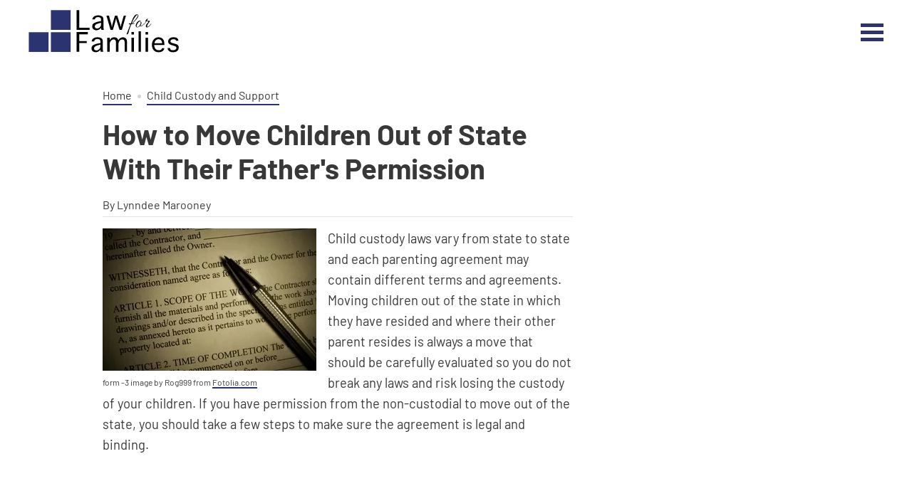

--- FILE ---
content_type: text/html; charset=utf-8
request_url: https://www.lawforfamilies.com/6662321-move-out-state-fathers-permission.html
body_size: 23687
content:
<!DOCTYPE html><html lang="en"> <head><meta charset="utf-8"><meta name="viewport" content="width=device-width"><meta http-equiv="X-UA-Compatible" content="IE=edge,chrome=1"><meta http-equiv="Content-Type" content="text/html; charset=utf-8"><meta name="google-site-verification" content="bAcwWUYbKsarTRubFQ9MOUfLNZwwaG7aL-CcLjTvCsE"><meta name="msvalidate.01" content="129B5DE6FF8DD0ECBDD457C93FF101E3"><meta property="og:site_name" content="Law for Families"><meta property="fb:admins" content><link rel="shortcut icon" href="//www.lawforfamilies.com/public/favicons/favicon.ico" type="image/x-icon" sizes="48x48"><!-- InMobi Choice. Consent Manager Tag v3.0 (for TCF 2.2) --><script type="text/javascript" async="true">
(function() {
  var host = window.location.hostname.split('.').slice(-2).join('.');
  var element = document.createElement('script');
  var firstScript = document.getElementsByTagName('script')[0];
  var url = 'https://cmp.inmobi.com'
    .concat('/choice/', 'vPn77x7pBG57Y', '/', host, '/choice.js?tag_version=V3');
  var uspTries = 0;
  var uspTriesLimit = 3;
  element.async = true;
  element.type = 'text/javascript';
  element.src = url;

  firstScript.parentNode.insertBefore(element, firstScript);

  function makeStub() {
    var TCF_LOCATOR_NAME = '__tcfapiLocator';
    var queue = [];
    var win = window;
    var cmpFrame;

    function addFrame() {
      var doc = win.document;
      var otherCMP = !!(win.frames[TCF_LOCATOR_NAME]);

      if (!otherCMP) {
        if (doc.body) {
          var iframe = doc.createElement('iframe');

          iframe.style.cssText = 'display:none';
          iframe.name = TCF_LOCATOR_NAME;
          doc.body.appendChild(iframe);
        } else {
          setTimeout(addFrame, 5);
        }
      }
      return !otherCMP;
    }

    function tcfAPIHandler() {
      var gdprApplies;
      var args = arguments;

      if (!args.length) {
        return queue;
      } else if (args[0] === 'setGdprApplies') {
        if (
          args.length > 3 &&
          args[2] === 2 &&
          typeof args[3] === 'boolean'
        ) {
          gdprApplies = args[3];
          if (typeof args[2] === 'function') {
            args[2]('set', true);
          }
        }
      } else if (args[0] === 'ping') {
        var retr = {
          gdprApplies: gdprApplies,
          cmpLoaded: false,
          cmpStatus: 'stub'
        };

        if (typeof args[2] === 'function') {
          args[2](retr);
        }
      } else {
        if(args[0] === 'init' && typeof args[3] === 'object') {
          args[3] = Object.assign(args[3], { tag_version: 'V3' });
        }
        queue.push(args);
      }
    }

    function postMessageEventHandler(event) {
      var msgIsString = typeof event.data === 'string';
      var json = {};

      try {
        if (msgIsString) {
          json = JSON.parse(event.data);
        } else {
          json = event.data;
        }
      } catch (ignore) {}

      var payload = json.__tcfapiCall;

      if (payload) {
        window.__tcfapi(
          payload.command,
          payload.version,
          function(retValue, success) {
            var returnMsg = {
              __tcfapiReturn: {
                returnValue: retValue,
                success: success,
                callId: payload.callId
              }
            };
            if (msgIsString) {
              returnMsg = JSON.stringify(returnMsg);
            }
            if (event && event.source && event.source.postMessage) {
              event.source.postMessage(returnMsg, '*');
            }
          },
          payload.parameter
        );
      }
    }

    while (win) {
      try {
        if (win.frames[TCF_LOCATOR_NAME]) {
          cmpFrame = win;
          break;
        }
      } catch (ignore) {}

      if (win === window.top) {
        break;
      }
      win = win.parent;
    }
	
    if (!cmpFrame) {
      addFrame();
      win.__tcfapi = tcfAPIHandler;
      win.addEventListener('message', postMessageEventHandler, false);
    }
  };

  makeStub();

  function makeGppStub() {
    const CMP_ID = 10;
    const SUPPORTED_APIS = [
      '2:tcfeuv2',
      '6:uspv1',
      '7:usnatv1',
      '8:usca',
      '9:usvav1',
      '10:uscov1',
      '11:usutv1',
      '12:usctv1'
    ];

    window.__gpp_addFrame = function (n) {
      if (!window.frames[n]) {
        if (document.body) {
          var i = document.createElement("iframe");
          i.style.cssText = "display:none";
          i.name = n;
          document.body.appendChild(i);
        } else {
          window.setTimeout(window.__gpp_addFrame, 10, n);
        }
      }
    };
    window.__gpp_stub = function () {
      var b = arguments;
      __gpp.queue = __gpp.queue || [];
      __gpp.events = __gpp.events || [];

      if (!b.length || (b.length == 1 && b[0] == "queue")) {
        return __gpp.queue;
      }

      if (b.length == 1 && b[0] == "events") {
        return __gpp.events;
      }

      var cmd = b[0];
      var clb = b.length > 1 ? b[1] : null;
      var par = b.length > 2 ? b[2] : null;
      if (cmd === "ping") {
        clb(
          {
            gppVersion: "1.1", // must be “Version.Subversion”, current: “1.1”
            cmpStatus: "stub", // possible values: stub, loading, loaded, error
            cmpDisplayStatus: "hidden", // possible values: hidden, visible, disabled
            signalStatus: "not ready", // possible values: not ready, ready
            supportedAPIs: SUPPORTED_APIS, // list of supported APIs
            cmpId: CMP_ID, // IAB assigned CMP ID, may be 0 during stub/loading
            sectionList: [],
            applicableSections: [-1],
            gppString: "",
            parsedSections: {},
          },
          true
        );
      } else if (cmd === "addEventListener") {
        if (!("lastId" in __gpp)) {
          __gpp.lastId = 0;
        }
        __gpp.lastId++;
        var lnr = __gpp.lastId;
        __gpp.events.push({
          id: lnr,
          callback: clb,
          parameter: par,
        });
        clb(
          {
            eventName: "listenerRegistered",
            listenerId: lnr, // Registered ID of the listener
            data: true, // positive signal
            pingData: {
              gppVersion: "1.1", // must be “Version.Subversion”, current: “1.1”
              cmpStatus: "stub", // possible values: stub, loading, loaded, error
              cmpDisplayStatus: "hidden", // possible values: hidden, visible, disabled
              signalStatus: "not ready", // possible values: not ready, ready
              supportedAPIs: SUPPORTED_APIS, // list of supported APIs
              cmpId: CMP_ID, // list of supported APIs
              sectionList: [],
              applicableSections: [-1],
              gppString: "",
              parsedSections: {},
            },
          },
          true
        );
      } else if (cmd === "removeEventListener") {
        var success = false;
        for (var i = 0; i < __gpp.events.length; i++) {
          if (__gpp.events[i].id == par) {
            __gpp.events.splice(i, 1);
            success = true;
            break;
          }
        }
        clb(
          {
            eventName: "listenerRemoved",
            listenerId: par, // Registered ID of the listener
            data: success, // status info
            pingData: {
              gppVersion: "1.1", // must be “Version.Subversion”, current: “1.1”
              cmpStatus: "stub", // possible values: stub, loading, loaded, error
              cmpDisplayStatus: "hidden", // possible values: hidden, visible, disabled
              signalStatus: "not ready", // possible values: not ready, ready
              supportedAPIs: SUPPORTED_APIS, // list of supported APIs
              cmpId: CMP_ID, // CMP ID
              sectionList: [],
              applicableSections: [-1],
              gppString: "",
              parsedSections: {},
            },
          },
          true
        );
      } else if (cmd === "hasSection") {
        clb(false, true);
      } else if (cmd === "getSection" || cmd === "getField") {
        clb(null, true);
      }
      //queue all other commands
      else {
        __gpp.queue.push([].slice.apply(b));
      }
    };
    window.__gpp_msghandler = function (event) {
      var msgIsString = typeof event.data === "string";
      try {
        var json = msgIsString ? JSON.parse(event.data) : event.data;
      } catch (e) {
        var json = null;
      }
      if (typeof json === "object" && json !== null && "__gppCall" in json) {
        var i = json.__gppCall;
        window.__gpp(
          i.command,
          function (retValue, success) {
            var returnMsg = {
              __gppReturn: {
                returnValue: retValue,
                success: success,
                callId: i.callId,
              },
            };
            event.source.postMessage(msgIsString ? JSON.stringify(returnMsg) : returnMsg, "*");
          },
          "parameter" in i ? i.parameter : null,
          "version" in i ? i.version : "1.1"
        );
      }
    };
    if (!("__gpp" in window) || typeof window.__gpp !== "function") {
      window.__gpp = window.__gpp_stub;
      window.addEventListener("message", window.__gpp_msghandler, false);
      window.__gpp_addFrame("__gppLocator");
    }
  };

  makeGppStub();

  var uspStubFunction = function() {
    var arg = arguments;
    if (typeof window.__uspapi !== uspStubFunction) {
      setTimeout(function() {
        if (typeof window.__uspapi !== 'undefined') {
          window.__uspapi.apply(window.__uspapi, arg);
        }
      }, 500);
    }
  };

  var checkIfUspIsReady = function() {
    uspTries++;
    if (window.__uspapi === uspStubFunction && uspTries < uspTriesLimit) {
      console.warn('USP is not accessible');
    } else {
      clearInterval(uspInterval);
    }
  };

  if (typeof window.__uspapi === 'undefined') {
    window.__uspapi = uspStubFunction;
    var uspInterval = setInterval(checkIfUspIsReady, 6000);
  }
})();

window.__tcfapi('addEventListener', 2, function(data, success) {
  if (!data.gdprApplies) {
    // default non-GDPR consent
    window.gtag('consent', 'update', {
      "ad_storage": "granted",
      "ad_user_data": "granted",
      "analytics_storage": "granted",
      "functionality_storage": "granted",
      "personalization_storage": "granted",
      "ad_personalization": "granted",
      "security_storage": "granted"
    });

    // shim OneTrust dependant tags
    window.dataLayer.push({
      event: 'OneTrustGroupsUpdated',
      OnetrustActiveGroups: ',' + ['C0001', 'C0002', 'C0003', 'C0004'].join(',') + ',',
    });
  }
});
</script><!-- End InMobi Choice. Consent Manager Tag v3.0 (for TCF 2.2) --><!-- Custom Dimension dataLayer --><script title="dataLayer" type="text/javascript">
  var dataLayer = [] || window.dataLayer;

  function getPublishedDateISO() {
    var pubDate ="2010-06-25 20:43:47" || "2010-06-25 20:43:47" || null

    if (pubDate) {
      return new Date(pubDate.replace(/ /g, 'T')).toISOString()
    } else {
      return
    }
  }

  function getUpdatedDateISO() {
    var updateDate ="2010-06-25 20:43:47" || null

    if (updateDate) {
      return new Date(updateDate.replace(/ /g, 'T')).toISOString()
    } else {
      return
    }
  }

  function create_UUID() {
     var pow = Math.pow(10, 10);
     var uuid = Math.floor(Math.random()*pow) + '.' + Math.floor(Math.random()*pow);
     return uuid;
  }

  function find_ppid() {
     if(!localStorage.getItem('ppid')) {
        ppid = create_UUID();
        localStorage.setItem('ppid', ppid);
        return ppid;
     } else {
        return localStorage.getItem('ppid');
     }
  }

  var ppid = find_ppid() || '';

  dataLayer.push({
    "pagetype": "Article",
    "subpagetype": "Topic View",
    "pageview_type": "standard",
    "studioid": "de03eda3-c705-456d-96b2-46539eb55cf0",
    "content_id": "12636983",
    "content_name": "How to Move Children Out of State With Their Father&#39;s Permission",
    "author": "Lynndee Marooney",
    "lg_uuid": ppid,
    "scroll": 0,"category": "Child Custody and Support","adcat1": "family_relationships","adcat2": "parenting","adcat3": "parenting_children_aged_4_11","topic1": [],
    "topic2": [],
    "topic3": [],
    "tags": [],
    "published": getPublishedDateISO() || getUpdatedDateISO() || '', 
    "updated": getUpdatedDateISO() || getPublishedDateISO() || ''
  })
</script><!-- End Custom Dimension dataLayer --><script type="text/javascript">
  // *** helper functions for removing jquery *** //

// cross-browser doc ready function
function docReady(callback) {
	if (document.readyState != 'loading'){
		callback();
	} else if (document.addEventListener) {
		document.addEventListener('DOMContentLoaded', callback);
	} else {
		document.attachEvent('onreadystatechange', function() {
			if (document.readyState != 'loading')
				callback();
		});
	}
}

// cross-browser add event listener (IE8)
function addListener(el, eventName, handler) {
	if (el && el.addEventListener)
		el.addEventListener(eventName, handler);
	else if (el && el.attachEvent) {
		el.attachEvent('on' + eventName, function(){
			handler.call(el);
		});
	} else
		return false;
		//console.error("couldn't attach event: " + eventName + " to element: " + el);
}

function removeClass(el, className){
	if (el && el.classList)
		el.classList.remove(className);
	else if (el)
		el.className = el.className.replace(new RegExp('(^|\\b)' + className.split(' ').join('|') + '(\\b|$)', 'gi'), ' ');
	else
		return false;
		//console.error("couldn't remove class: " + className + " from element: " + el);
}

function addClass(el, className){
	if (el && el.classList)
	  el.classList.add(className);
	else if (el)
	  el.className += ' ' + className;
	else
		return false;
		//console.error("couldn't add class: " + className + " to element: " + el);
}

function hasClass(el, className){
	if (el && el.classList)
	  return el.classList.contains(className);
	else if (el)
	  return new RegExp('(^| )' + className + '( |$)', 'gi').test(el.className);
	else
		return null;
}

function getIndex(el){
  let i = 0;
  while (el.previousSibling != null){
    if (el.previousSibling.nodeType == 1){
      // only count actual elements, not text nodes
      i++;
    }
    el = el.previousSibling;
  }
  return i;
}

</script><!-- Bing Webmaster Tool Auth --><meta name="msvalidate.01" content="129B5DE6FF8DD0ECBDD457C93FF101E3"><script type="application/ld+json">
{"@context": "https://schema.org", "@type": "WebPage", "@id": "https://www.lawforfamilies.com/6662321-move-out-state-fathers-permission.html", "url": "https://www.lawforfamilies.com/6662321-move-out-state-fathers-permission.html", "name": "How to Move Children Out of State With Their Father&#x27;s Permission", "breadcrumb": {"@type": "BreadcrumbList", "itemListElement": [{"@type": "ListItem", "position": 1, "item": {"@type": "Website", "@id": "https://www.lawforfamilies.com/child-custody-and-support/", "url": "https://www.lawforfamilies.com/child-custody-and-support/", "name": "Child Custody and Support", "_id": "https://www.lawforfamilies.com/child-custody-and-support/", "external_url": "https://www.lawforfamilies.com/child-custody-and-support/"}}]}, "inLanguage": "en-US", "mainEntity": {"@type": "Article", "@id": "https://www.lawforfamilies.com/6662321-move-out-state-fathers-permission.html", "url": "https://www.lawforfamilies.com/6662321-move-out-state-fathers-permission.html", "mainEntityofPage": "true", "datePublished": "2010-06-25 20:43:47", "dateModified": "2020-10-21 10:28:34.976000", "headline": "How to Move Children Out of State With Their Father&#x27;s Permission", "description": "Child custody laws vary from state to state and each parenting agreement may contain different terms and agreements. Moving children out of the state in which they have resided and where their other parent resides is always a move that should be carefully evaluated so you do not break any laws and risk losing the custody of your children. If you have permission from the non-custodial to move out of the state, you should take a few steps to make sure the agreement is legal and binding.", "keywords": "Leave state children, Permission to move, Moving with children", "Publisher": {"@type": "Organization", "name": "Law for Families", "logo": {"@type": "ImageObject", "url": "https://www.lawforfamilies.compublic/images/logo.svg", "_id": "https://www.lawforfamilies.compublic/images/logo.svg", "external_url": "https://www.lawforfamilies.compublic/images/logo.svg"}}, "Author": {"@type": "person", "name": "Lynndee Marooney"}, "image": {"@type": "ImageObject", "url": "http://cpi.studiod.com/www_ehow_com/i.ehow.com/images/a06/26/la/rights-lien-holder_-1.1-800x800.jpg", "height": 400, "width": 300, "thumbnail_url": "http://cpi.studiod.com/www_ehow_com/i.ehow.com/images/a06/26/la/rights-lien-holder_-1.1-800x800.jpg", "_id": "http://cpi.studiod.com/www_ehow_com/i.ehow.com/images/a06/26/la/rights-lien-holder_-1.1-800x800.jpg", "external_url": "http://cpi.studiod.com/www_ehow_com/i.ehow.com/images/a06/26/la/rights-lien-holder_-1.1-800x800.jpg"}, "thumbnail": "http://cpi.studiod.com/www_ehow_com/i.ehow.com/images/a06/26/la/rights-lien-holder_-1.1-800x800.jpg", "_id": "https://www.lawforfamilies.com/6662321-move-out-state-fathers-permission.html", "external_url": "https://www.lawforfamilies.com/6662321-move-out-state-fathers-permission.html"}, "_id": "https://www.lawforfamilies.com/6662321-move-out-state-fathers-permission.html", "external_url": "https://www.lawforfamilies.com/6662321-move-out-state-fathers-permission.html"}
</script><script type="application/ld+json">
{"@context": "https://schema.org", "@type": "WebPage", "@id": "https://www.lawforfamilies.com/6662321-move-out-state-fathers-permission.html", "url": "https://www.lawforfamilies.com/6662321-move-out-state-fathers-permission.html", "name": "How to Move Children Out of State With Their Father&#x27;s Permission", "breadcrumb": {"@type": "BreadcrumbList", "itemListElement": [{"@type": "ListItem", "position": 1, "item": {"@type": "Website", "@id": "https://www.lawforfamilies.com/child-custody-and-support/", "url": "https://www.lawforfamilies.com/child-custody-and-support/", "name": "Child Custody and Support", "_id": "https://www.lawforfamilies.com/child-custody-and-support/", "external_url": "https://www.lawforfamilies.com/child-custody-and-support/"}}]}, "inLanguage": "en-US", "mainEntity": {"@type": "Article", "@id": "https://www.lawforfamilies.com/6662321-move-out-state-fathers-permission.html", "url": "https://www.lawforfamilies.com/6662321-move-out-state-fathers-permission.html", "mainEntityofPage": "true", "datePublished": "2010-06-25 20:43:47", "dateModified": "2020-10-21 10:28:34.976000", "headline": "How to Move Children Out of State With Their Father&#x27;s Permission", "description": "Child custody laws vary from state to state and each parenting agreement may contain different terms and agreements. Moving children out of the state in which they have resided and where their other parent resides is always a move that should be carefully evaluated so you do not break any laws and risk losing the custody of your children. If you have permission from the non-custodial to move out of the state, you should take a few steps to make sure the agreement is legal and binding.", "keywords": "Leave state children, Permission to move, Moving with children", "Publisher": {"@type": "Organization", "name": "Law for Families", "logo": {"@type": "ImageObject", "url": "https://www.lawforfamilies.compublic/images/logo.svg", "_id": "https://www.lawforfamilies.compublic/images/logo.svg", "external_url": "https://www.lawforfamilies.compublic/images/logo.svg"}}, "Author": {"@type": "person", "name": "Lynndee Marooney"}, "image": {"@type": "ImageObject", "url": "http://cpi.studiod.com/www_ehow_com/i.ehow.com/images/a06/26/la/rights-lien-holder_-1.1-800x800.jpg", "height": 400, "width": 300, "thumbnail_url": "http://cpi.studiod.com/www_ehow_com/i.ehow.com/images/a06/26/la/rights-lien-holder_-1.1-800x800.jpg", "_id": "http://cpi.studiod.com/www_ehow_com/i.ehow.com/images/a06/26/la/rights-lien-holder_-1.1-800x800.jpg", "external_url": "http://cpi.studiod.com/www_ehow_com/i.ehow.com/images/a06/26/la/rights-lien-holder_-1.1-800x800.jpg"}, "thumbnail": "http://cpi.studiod.com/www_ehow_com/i.ehow.com/images/a06/26/la/rights-lien-holder_-1.1-800x800.jpg", "_id": "https://www.lawforfamilies.com/6662321-move-out-state-fathers-permission.html", "external_url": "https://www.lawforfamilies.com/6662321-move-out-state-fathers-permission.html"}, "_id": "https://www.lawforfamilies.com/6662321-move-out-state-fathers-permission.html", "external_url": "https://www.lawforfamilies.com/6662321-move-out-state-fathers-permission.html"}
</script><script>
  window.documentProfile = {
    "url": "http://www.lawforfamilies.com/6662321-move-out-state-fathers-permission.html","pagetype": "article"
    ,"format": "topic view","content_name": "How to Move Children Out of State With Their Father&#39;s Permission","category": "childcustodyandsupportlaw","rcp": [{"url": "www.lawforfamilies.com/12721061-informal-custody-agreement.html", "image_url": "http://photos.demandstudios.com/getty/article/187/245/83110740.jpg", "title": "Informal Custody Agreement", "_id": "www.lawforfamilies.com/12721061-informal-custody-agreement.html", "external_url": "www.lawforfamilies.com/12721061-informal-custody-agreement.html"}, {"url": "www.lawforfamilies.com/6428371-change-maiden-name-still-married.html", "image_url": "#", "title": "How to Change Back to a Maiden Name While Still Married", "_id": "www.lawforfamilies.com/6428371-change-maiden-name-still-married.html", "external_url": "www.lawforfamilies.com/6428371-change-maiden-name-still-married.html"}, {"url": "www.lawforfamilies.com/12721719-how-to-modify-parenting-time-after-a-divorce.html", "image_url": "http://photos.demandstudios.com/getty/article/154/104/89793648.jpg", "title": "How to Modify Parenting Time After a Divorce", "_id": "www.lawforfamilies.com/12721719-how-to-modify-parenting-time-after-a-divorce.html", "external_url": "www.lawforfamilies.com/12721719-how-to-modify-parenting-time-after-a-divorce.html"}, {"url": "www.lawforfamilies.com/12718646-how-to-change-your-name-if-a-marriage-certificate-does-not-have-your-married-name.html", "image_url": "http://photos.demandstudios.com/getty/article/197/240/88695885.jpg", "title": "How to Change Your Name if a Marriage Certificate Does Not Have Your Married Name", "_id": "www.lawforfamilies.com/12718646-how-to-change-your-name-if-a-marriage-certificate-does-not-have-your-married-name.html", "external_url": "www.lawforfamilies.com/12718646-how-to-change-your-name-if-a-marriage-certificate-does-not-have-your-married-name.html"}, {"url": "www.lawforfamilies.com/12721967-how-to-change-joint-custody-when-the-non-custodial-parent-leaves-the-state-in-arizona.html", "image_url": "http://photos.demandstudios.com/getty/article/78/56/76751115.jpg", "title": "How to Change Joint Custody When the Non-Custodial Parent Leaves the State in Arizona", "_id": "www.lawforfamilies.com/12721967-how-to-change-joint-custody-when-the-non-custodial-parent-leaves-the-state-in-arizona.html", "external_url": "www.lawforfamilies.com/12721967-how-to-change-joint-custody-when-the-non-custodial-parent-leaves-the-state-in-arizona.html"}, {"url": "www.lawforfamilies.com/6735310-file-grandparent-visitation-petition-court.html", "image_url": "http://cpi.studiod.com/www_ehow_com/photos.demandstudios.com/59/105/fotolia_4151653_XS.jpg", "title": "How to File a Grandparent Visitation Petition in Court", "_id": "www.lawforfamilies.com/6735310-file-grandparent-visitation-petition-court.html", "external_url": "www.lawforfamilies.com/6735310-file-grandparent-visitation-petition-court.html"}, {"url": "www.lawforfamilies.com/8096080-change-last-name-sole-custody.html", "image_url": "http://cpi.studiod.com/www_ehow_com/i.ehow.com/images/a08/2f/bj/transfer-cases-one-state-another-800x800.jpg", "title": "How to Change My Child's Last Name If I Have Sole Custody", "_id": "www.lawforfamilies.com/8096080-change-last-name-sole-custody.html", "external_url": "www.lawforfamilies.com/8096080-change-last-name-sole-custody.html"}, {"url": "www.lawforfamilies.com/12722658-ohios-prenuptial-agreement-laws.html", "image_url": "http://photos.demandstudios.com/getty/article/110/1/57564451.jpg", "title": "Ohio's Prenuptial Agreement Laws", "_id": "www.lawforfamilies.com/12722658-ohios-prenuptial-agreement-laws.html", "external_url": "www.lawforfamilies.com/12722658-ohios-prenuptial-agreement-laws.html"}, {"url": "www.lawforfamilies.com/6394138-file-prenuptial-agreement.html", "image_url": "http://cpi.studiod.com/www_ehow_com/photos.demandstudios.com/12/62/fotolia_1774265_XS.jpg", "title": "How to File a Prenuptial Agreement", "_id": "www.lawforfamilies.com/6394138-file-prenuptial-agreement.html", "external_url": "www.lawforfamilies.com/6394138-file-prenuptial-agreement.html"}, {"url": "www.lawforfamilies.com/8141375-doityourself-prenuptial-forms.html", "image_url": "https://s3-us-west-1.amazonaws.com/contentlab.studiod/getty/cache.gettyimages.com/e722f44f8c9f4bc59685149b8d8a5596.jpg", "title": "Do-It-Yourself Prenuptial Forms", "_id": "www.lawforfamilies.com/8141375-doityourself-prenuptial-forms.html", "external_url": "www.lawforfamilies.com/8141375-doityourself-prenuptial-forms.html"}, {"url": "www.lawforfamilies.com/12722932-joint-legal-custody-agreement.html", "image_url": "http://photos.demandstudios.com/getty/article/178/70/78369380.jpg", "title": "Joint Legal Custody Agreement", "_id": "www.lawforfamilies.com/12722932-joint-legal-custody-agreement.html", "external_url": "www.lawforfamilies.com/12722932-joint-legal-custody-agreement.html"}, {"url": "www.lawforfamilies.com/12720621-california-laws-on-parent-relocation.html", "image_url": "http://photos.demandstudios.com/getty/article/178/47/78630776.jpg", "title": "California Laws on Parent Relocation", "_id": "www.lawforfamilies.com/12720621-california-laws-on-parent-relocation.html", "external_url": "www.lawforfamilies.com/12720621-california-laws-on-parent-relocation.html"}, {"url": "www.lawforfamilies.com/12718655-missouri-divorce-law-on-the-custodial-parent-moving-out-of-state.html", "image_url": "http://photos.demandstudios.com/getty/article/171/246/86505039.jpg", "title": "Missouri Divorce Law on the Custodial Parent Moving Out of State", "_id": "www.lawforfamilies.com/12718655-missouri-divorce-law-on-the-custodial-parent-moving-out-of-state.html", "external_url": "www.lawforfamilies.com/12718655-missouri-divorce-law-on-the-custodial-parent-moving-out-of-state.html"}, {"url": "www.lawforfamilies.com/12718881-how-to-change-a-minors-last-name-with-divorced-parents-in-maryland.html", "image_url": "http://photos.demandstudios.com/getty/article/171/120/85322682.jpg", "title": "How to Change a Minor's Last Name With Divorced Parents in Maryland", "_id": "www.lawforfamilies.com/12718881-how-to-change-a-minors-last-name-with-divorced-parents-in-maryland.html", "external_url": "www.lawforfamilies.com/12718881-how-to-change-a-minors-last-name-with-divorced-parents-in-maryland.html"}, {"url": "www.lawforfamilies.com/12723419-in-arizona-what-happens-after-the-waiting-period-in-your-divorce.html", "image_url": "http://photos.demandstudios.com/getty/article/117/88/87730736.jpg", "title": "In Arizona, What Happens After the Waiting Period in Your Divorce?", "_id": "www.lawforfamilies.com/12723419-in-arizona-what-happens-after-the-waiting-period-in-your-divorce.html", "external_url": "www.lawforfamilies.com/12723419-in-arizona-what-happens-after-the-waiting-period-in-your-divorce.html"}, {"url": "www.lawforfamilies.com/12722094-florida-divorce-laws-on-moving-out-of-state-with-children.html", "image_url": "http://photos.demandstudios.com/getty/article/97/111/78377992.jpg", "title": "Florida Divorce Laws on Moving Out of State With Children", "_id": "www.lawforfamilies.com/12722094-florida-divorce-laws-on-moving-out-of-state-with-children.html", "external_url": "www.lawforfamilies.com/12722094-florida-divorce-laws-on-moving-out-of-state-with-children.html"}, {"url": "www.lawforfamilies.com/5949631-change-marital-settlement-agreement.html", "image_url": "#", "title": "How to Change a Marital Settlement Agreement", "_id": "www.lawforfamilies.com/5949631-change-marital-settlement-agreement.html", "external_url": "www.lawforfamilies.com/5949631-change-marital-settlement-agreement.html"}, {"url": "www.lawforfamilies.com/12722063-how-to-file-a-motion-for-claiming-dependants-after-divorce.html", "image_url": "http://photos.demandstudios.com/getty/article/129/97/82557138.jpg", "title": "How to File a Motion for Claiming Dependants After Divorce", "_id": "www.lawforfamilies.com/12722063-how-to-file-a-motion-for-claiming-dependants-after-divorce.html", "external_url": "www.lawforfamilies.com/12722063-how-to-file-a-motion-for-claiming-dependants-after-divorce.html"}, {"url": "www.lawforfamilies.com/12719038-how-to-revoke-a-prenuptial-agreement.html", "image_url": "http://photos.demandstudios.com/getty/article/178/101/82088865.jpg", "title": "How to Revoke a Prenuptial Agreement", "_id": "www.lawforfamilies.com/12719038-how-to-revoke-a-prenuptial-agreement.html", "external_url": "www.lawforfamilies.com/12719038-how-to-revoke-a-prenuptial-agreement.html"}, {"url": "www.lawforfamilies.com/12717878-if-you-get-divorced-can-you-change-your-name-to-something-different-from-your-maiden-name.html", "image_url": "http://photos.demandstudios.com/getty/article/97/91/78494875.jpg", "title": "If You Get Divorced, Can You Change Your Name to Something Different From Your Maiden Name?", "_id": "www.lawforfamilies.com/12717878-if-you-get-divorced-can-you-change-your-name-to-something-different-from-your-maiden-name.html", "external_url": "www.lawforfamilies.com/12717878-if-you-get-divorced-can-you-change-your-name-to-something-different-from-your-maiden-name.html"}]}
</script><title>How to Move Children Out of State With Their Father&#39;s Permission | Law for Families</title><meta name="description" content="Child custody laws vary from state to state and each parenting agreement may contain different terms and agreements. Moving children out of the state in which they have resided and where their other parent resides is always a move that should be carefully evaluated so you do not break any laws and risk losing the ..."><meta property="og:type" content="article"><meta property="og:url" content="https://www.lawforfamilies.com/6662321-move-out-state-fathers-permission.html"><meta property="og:description" content="Child custody laws vary from state to state and each parenting agreement may contain different terms and agreements. Moving children out of the state in which they have resided and where their other parent resides is always a move that should be carefully evaluated so you do not break any laws and risk losing the ..."><meta property="og:title" content="How to Move Children Out of State With Their Father's Permission"><meta property="og:image" content="

  //assets.lawforfamilies.com/600x400/lawforfamilies/www_ehow_com/i.ehow.com/images/a06/26/la/rights-lien-holder_-1.1-800x800.jpg"><link rel="canonical" href="https://www.lawforfamilies.com/6662321-move-out-state-fathers-permission.html"><script defer type="text/javascript" src="/public/scripts/adblockdetect/ads.js"></script><script src="https://DmQgokMN7yFBfAP8p.ay.delivery/manager/DmQgokMN7yFBfAP8p" type="text/javascript" referrerpolicy="no-referrer-when-downgrade"></script><script async src="https://pagead2.googlesyndication.com/pagead/js/adsbygoogle.js?client=ca-pub-3235755782694080" crossorigin="anonymous"></script><link rel="preload" href="/public/fonts/barlow-v4-latin/barlow-v4-latin-regular.woff" as="font" type="font/woff" crossorigin="anonymous"><link rel="preload" href="/public/fonts/barlow-v4-latin/barlow-v4-latin-700.woff" as="font" type="font/woff" crossorigin="anonymous"><meta charset="utf-8"><meta http-equiv="X-UA-Compatible" content="IE=edge"><meta name="viewport" content="width=device-width,initial-scale=1"><meta name="theme-color" content="#206EC8"><meta name="apple-mobile-web-app-capable" content="no"><meta name="apple-mobile-web-app-status-bar-style" content="default"><meta name="apple-mobile-web-app-title" content="lawforfamilies"><meta name="msapplication-TileImage" content="//www.lawforfamilies.com/dist/favicons/mstile-150x150.png"><meta name="msapplication-TileColor" content="#414141"><link href="//www.lawforfamilies.com/dist/js/ie-fetch-polyfill.js" rel="prefetch"><link href="//www.lawforfamilies.com/dist/js/inline-references.js" rel="prefetch"><link href="//www.lawforfamilies.com/dist/js/intersection-observer-polyfill.js" rel="prefetch"><link href="//www.lawforfamilies.com/dist/js/chunk-vendors.js" rel="preload" as="script"><link href="//www.lawforfamilies.com/dist/js/main.js" rel="preload" as="script"><link rel="icon" type="image/png" sizes="32x32" href="//www.lawforfamilies.com/dist/favicons/favicon-32x32.png"><link rel="icon" type="image/png" sizes="16x16" href="//www.lawforfamilies.com/dist/favicons/favicon-16x16.png"><link rel="manifest" href="//www.lawforfamilies.com/dist/manifest.json"><link rel="apple-touch-icon" href="//www.lawforfamilies.com/dist/favicons/apple-touch-icon.png"><link rel="mask-icon" href="//www.lawforfamilies.com/dist/img/icons/safari-pinned-tab.svg" color="#206EC8"><style type="text/css">/*! normalize.css v8.0.1 | MIT License | github.com/necolas/normalize.css */html{line-height:1.15;-webkit-text-size-adjust:100% }body{margin:0}main{display:block}h1{margin:.67em 0}hr{-webkit-box-sizing:content-box;box-sizing:content-box;height:0;overflow:visible}pre{font-family:monospace,monospace;font-size:1em}a{background-color:transparent}abbr[title]{border-bottom:none;text-decoration:underline;-webkit-text-decoration:underline dotted;text-decoration:underline dotted}b,strong{font-weight:bolder}code,kbd,samp{font-family:monospace,monospace;font-size:1em}small{font-size:80% }sub,sup{font-size:75%;line-height:0;position:relative;vertical-align:baseline}sub{bottom:-.25em}sup{top:-.5em}img{border-style:none}button,input,optgroup,select,textarea{font-family:inherit;font-size:100%;line-height:1.15;margin:0}button,input{overflow:visible}button,select{text-transform:none}[type=button],[type=reset],[type=submit],button{-webkit-appearance:button}[type=button]::-moz-focus-inner,[type=reset]::-moz-focus-inner,[type=submit]::-moz-focus-inner,button::-moz-focus-inner{border-style:none;padding:0}[type=button]:-moz-focusring,[type=reset]:-moz-focusring,[type=submit]:-moz-focusring,button:-moz-focusring{outline:1px dotted ButtonText}fieldset{padding:.35em .75em .625em}legend{-webkit-box-sizing:border-box;box-sizing:border-box;color:inherit;display:table;max-width:100%;padding:0;white-space:normal}progress{vertical-align:baseline}textarea{overflow:auto}[type=checkbox],[type=radio]{-webkit-box-sizing:border-box;box-sizing:border-box;padding:0}[type=number]::-webkit-inner-spin-button,[type=number]::-webkit-outer-spin-button{height:auto}[type=search]{-webkit-appearance:textfield;outline-offset:-2px}[type=search]::-webkit-search-decoration{-webkit-appearance:none}::-webkit-file-upload-button{-webkit-appearance:button;font:inherit}details{display:block}summary{display:list-item}[hidden],template{display:none}@font-face{font-family:Barlow;font-style:normal;font-weight:400;src:url(/public/fonts/barlow-v4-latin/barlow-v4-latin-regular.eot);src:local("Barlow Regular"),local("Barlow-Regular"),url(/public/fonts/barlow-v4-latin/barlow-v4-latin-regular.eot?#iefix) format("embedded-opentype"),url(/public/fonts/barlow-v4-latin/barlow-v4-latin-regular.woff) format("woff"),url(/public/fonts/barlow-v4-latin/barlow-v4-latin-regular.ttf) format("truetype"),url(/public/fonts/barlow-v4-latin/barlow-v4-latin-regular.svg#Barlow) format("svg")}@font-face{font-family:Barlow;font-style:normal;font-weight:700;src:url(/public/fonts/barlow-v4-latin/barlow-v4-latin-700.eot);src:local("Barlow Bold"),local("Barlow-Bold"),url(/public/fonts/barlow-v4-latin/barlow-v4-latin-700.eot?#iefix) format("embedded-opentype"),url(/public/fonts/barlow-v4-latin/barlow-v4-latin-700.woff) format("woff"),url(/public/fonts/barlow-v4-latin/barlow-v4-latin-700.ttf) format("truetype"),url(/public/fonts/barlow-v4-latin/barlow-v4-latin-700.svg#Barlow) format("svg")}body{font-display:swap}*{-webkit-box-sizing:border-box;box-sizing:border-box;margin:0;padding:0;line-height:normal;font-family:sans-serif;font-size:1rem}h1,h2,h3,h4,h5{color:#121212;font-family:Barlow,sans-serif}a,li,ol,p,span,ul{font-family:Barlow,sans-serif;color:#383838}a,a:visited{color:#121212;text-decoration:none}.article-page .article-page-container .article-body-container .main-column .video-player-container-wrapper .attribution{color:#383838}.article-page .article-page-container .article-body-container .main-column .video-player-container-wrapper .info-wrapper a,.article-page .article-page-container .article-body-container .main-column .video-player-container-wrapper .info-wrapper span{font-size:1rem;line-height:1.25rem;border-bottom:none}.horizontal-ad{min-height:90px;display:-webkit-box;display:-ms-flexbox;display:flex;-webkit-box-align:center;-ms-flex-align:center;align-items:center;-webkit-box-pack:center;-ms-flex-pack:center;justify-content:center}@media(max-width:992px){.horizontal-ad{display:none}}.adsense-inline{margin:0 auto;text-align:center;display:block;min-height:280px;min-width:300px}@media(max-width:992px){.adsense-inline{min-height:250px}}.adsense-inline ins{min-width:300px}.mobile-display-ad{text-align:center;margin:0 auto}.main-ad{min-height:280px;min-width:300px}.main-ad.adblock{min-height:auto}.main-ad{margin-bottom:1rem}@media(max-width:640px){.main-ad{margin-bottom:0}}.adsense-desktop-link{display:block;min-height:251px}.adsense-desktop-link .adblock{min-height:auto}.rightrail-display-ad{display:block;min-height:600px;width:100% }.article-page .article-page-container .article-body-container .main-column .taboola-ads a{border-bottom:none}.article-page .article-page-container .article-body-container .main-column .taboola-ads a span{font-size:.75rem;line-height:1rem}body .fixed-bottom-ad{display:block;position:fixed;bottom:0;max-height:100px;width:100%;text-align:center;background-color:rgba(0,0,0,.2);z-index:9999}body .fixed-bottom-ad .close-button{display:none;position:absolute;top:-1.85rem;right:0;font-family:sans-serif;background-color:rgba(0,0,0,.2);border-radius:50% 50% 0 0;padding:.5rem 1rem .25rem}body.fixed-bottom-ad-closed .fixed-bottom-ad{display:none}body.adblock-detected .right-column .sticky-container{position:relative;height:100vh}body.adblock-detected .right-column .sticky-container .adblock-medianet-rightrail{position:absolute;bottom:250px}.site-footer{padding-bottom:3rem;border-top:1px solid rgba(0,0,0,.1)}.site-footer .section-wrapper{max-width:1200px;margin:0 auto;display:-webkit-box;display:-ms-flexbox;display:flex;-webkit-box-pack:justify;-ms-flex-pack:justify;justify-content:space-between;padding:2rem 0}@media(max-width:1200px){.site-footer .section-wrapper{padding:2rem 1rem}}@media(max-width:992px){.site-footer .section-wrapper{-ms-flex-wrap:wrap;flex-wrap:wrap}}.site-footer .section-wrapper .site-branding{width:calc(33.33333% - 1.33333rem);margin-right:2rem}@media(max-width:992px){.site-footer .section-wrapper .site-branding{width:100%;margin-bottom:2rem;margin-right:unset}}.site-footer .section-wrapper .site-branding .logo-row{display:-webkit-box;display:-ms-flexbox;display:flex;-webkit-box-align:center;-ms-flex-align:center;align-items:center;-webkit-box-pack:center;-ms-flex-pack:center;justify-content:center}.site-footer .section-wrapper .site-branding .logo-row .logo{margin-right:1rem}.site-footer .section-wrapper .site-branding .logo-row .logo svg{width:150px}.site-footer .section-wrapper .site-branding .logo-row .leaf-logo{display:-webkit-box;display:-ms-flexbox;display:flex;-webkit-box-align:center;-ms-flex-align:center;align-items:center}.site-footer .section-wrapper .site-branding .logo-row .leaf-logo span{color:#000;margin-right:1rem;font-size:.7rem}.site-footer .section-wrapper .site-branding .logo-row .leaf-logo svg{height:75px}.site-footer .section-wrapper .site-branding .summary{text-align:center}.site-footer .section-wrapper .site-categories{margin-right:2rem}@media(max-width:992px){.site-footer .section-wrapper .site-categories{margin-bottom:2rem;width:100%;margin-right:unset}}.site-footer .section-wrapper .site-categories .heading{border-bottom:1px solid #000;padding-bottom:.5rem;text-transform:uppercase;font-family:Barlow,sans-serif}.site-footer .section-wrapper .site-categories .navigation{display:-webkit-box;display:-ms-flexbox;display:flex;-ms-flex-wrap:wrap;flex-wrap:wrap;list-style:none;padding:0;width:410px}@media(max-width:992px){.site-footer .section-wrapper .site-categories .navigation{width:100% }}.site-footer .section-wrapper .site-categories .navigation .category{margin:1rem 0 0 0;width:33.3333333333% }.site-footer .section-wrapper .site-categories .navigation .category a{-webkit-transition:color .2s ease-in-out;transition:color .2s ease-in-out}.site-footer .section-wrapper .site-categories .navigation .category a:hover{color:#2b3371}@media(max-width:992px){.site-footer .section-wrapper .site-info{width:100% }}.site-footer .section-wrapper .site-info .heading{border-bottom:1px solid #000;padding-bottom:.5rem;text-transform:uppercase;font-family:Barlow,sans-serif}.site-footer .section-wrapper .site-info .navigation{list-style:none}.site-footer .section-wrapper .site-info .navigation .category{margin-top:1rem}.site-footer .section-wrapper .site-info .navigation .category a:hover{color:#2b3371}body.navigation-open{height:100vh;overflow:hidden}body.navigation-open .header .header-wrapper .hamburger-button span{display:none}body.navigation-open .header .header-wrapper .hamburger-button span:first-child{display:block;-webkit-transform:translateY(5px) rotate(45deg);transform:translateY(5px) rotate(45deg)}body.navigation-open .header .header-wrapper .hamburger-button span:last-child{display:block;-webkit-transform:translateY(-5px) rotate(-45deg);transform:translateY(-5px) rotate(-45deg)}body.navigation-open .header .header-wrapper .site-navigation{right:0}.header{width:100%;display:block;position:fixed;top:0;left:0;height:90px;z-index:9999;background:#fff}@media(max-width:1200px){.header{padding:0 2rem}}@media(max-width:992px){.header{height:60px;-webkit-box-shadow:none;box-shadow:none}}@media(max-width:640px){.header{padding:0 1rem}}.header .header-wrapper{display:-webkit-box;display:-ms-flexbox;display:flex;-webkit-box-pack:justify;-ms-flex-pack:justify;justify-content:space-between;-webkit-box-align:center;-ms-flex-align:center;align-items:center;max-width:1200px;margin:0 auto;max-height:100%;height:90px}.header .header-wrapper .back-button{display:none;width:25px;height:25px;border-left:5px solid #2b3371;border-bottom:5px solid #2b3371;-webkit-transform:rotate(45deg);transform:rotate(45deg)}@media(max-width:992px){.header .header-wrapper .back-button{display:block}}.header .header-wrapper .logo svg{height:60px;width:auto}@media(max-width:992px){.header .header-wrapper .logo svg{height:45px}}.header .header-wrapper .hamburger-button{height:36px;display:-webkit-box;display:-ms-flexbox;display:flex;-webkit-box-orient:vertical;-webkit-box-direction:normal;-ms-flex-direction:column;flex-direction:column;-webkit-box-pack:center;-ms-flex-pack:center;justify-content:center;cursor:pointer}.header .header-wrapper .hamburger-button span{height:5px;width:32px;margin-bottom:5px;background:#2b3371;-webkit-transition:all .1s ease-in-out;transition:all .1s ease-in-out}.header .header-wrapper .hamburger-button span:last-child{margin-bottom:0}.header .header-wrapper .site-navigation{position:fixed;right:-100vw;height:calc(100vh - 90px);overflow-y:scroll;top:90px;background:#2b3371;padding:2rem 3rem;-webkit-box-shadow:-5px 10px 10px 10px rgba(0,0,0,.1);box-shadow:-5px 10px 10px 10px rgba(0,0,0,.1);-webkit-transition:right .2s ease-in-out;transition:right .2s ease-in-out}@media(max-width:992px){.header .header-wrapper .site-navigation{top:60px;height:calc(100vh - 60px);padding:1rem 1.5rem}}.header .header-wrapper .site-navigation .search{margin-bottom:1rem;position:relative;width:200px;height:2rem;overflow:hidden}.header .header-wrapper .site-navigation .search .query-input{padding:0 3rem 0 1rem;height:100%;width:100%;border:none;outline:none;-webkit-box-shadow:inset 0 0 6px 2px rgba(0,0,0,.1);box-shadow:inset 0 0 6px 2px rgba(0,0,0,.1)}.header .header-wrapper .site-navigation .search button{position:absolute;top:0;right:0;width:2rem;display:-webkit-box;display:-ms-flexbox;display:flex;-webkit-box-pack:center;-ms-flex-pack:center;justify-content:center;-webkit-box-align:center;-ms-flex-align:center;align-items:center;height:100%;background:#2b3371;border:none}.header .header-wrapper .site-navigation .navigation{list-style:none}.header .header-wrapper .site-navigation .navigation .category{margin-bottom:1rem;font-weight:700}.header .header-wrapper .site-navigation .navigation .category a{-webkit-transition:color .1s ease-in-out;transition:color .1s ease-in-out;letter-spacing:1px;text-transform:uppercase;font-size:.85rem;color:#fff}.header .header-wrapper .site-navigation .navigation .category:last-child{margin-bottom:0}div[class="404-header"]{display:block;max-width:600px;width:90%;margin:0 auto;text-align:center;padding-top:100px}div[class="404-articles"]{display:-webkit-box;display:-ms-flexbox;display:flex;-ms-flex-wrap:wrap;flex-wrap:wrap;-webkit-box-pack:center;-ms-flex-pack:center;justify-content:center}div[class="404-articles"] a{display:block;width:300px;border:1px solid rgba(0,0,0,.1);text-decoration:none;color:#000;margin:20px;background:#fff}div[class="404-articles"] a img{width:300px;height:200px;display:block}div[class="404-articles"] a h3{text-align:center;padding:0 5px}.about-us{padding:100px 10px 100px;max-width:1200px;margin:0 auto}.about-us .top-section{max-width:600px;margin:0 auto 20px;text-align:center}.about-us .top-section h1{text-align:center}.about-us .bottom-section{display:-webkit-box;display:-ms-flexbox;display:flex;-ms-flex-wrap:wrap;flex-wrap:wrap;-webkit-box-pack:center;-ms-flex-pack:center;justify-content:center}.about-us .bottom-section>div{width:300px;padding:20px;background:#fff;-webkit-box-shadow:0 11px 17px -3px rgba(0,0,0,.1);box-shadow:0 11px 17px -3px rgba(0,0,0,.1);margin:20px}.about-us .bottom-section>div h3{text-align:center;font-weight:700}.article-page .article-page-container{margin:0 auto;margin-top:calc(90px + 2rem)}@media(max-width:992px){.article-page .article-page-container{margin-top:calc(60px + 2rem)}}.article-page .article-page-container{max-width:1200px}.article-page .article-page-container .partial-container{padding-top:2rem}.article-page .article-page-container .article-body-container{display:-webkit-box;display:-ms-flexbox;display:flex;width:calc(960px + 2rem);margin:0 auto}@media(max-width:992px){.article-page .article-page-container .article-body-container{width:100%;padding:0 1rem}}.article-page .article-page-container .article-body-container .main-column{width:660px;margin-right:2rem;border-bottom:1px solid rgba(0,0,0,.1)}@media(max-width:992px){.article-page .article-page-container .article-body-container .main-column{width:100%;margin:0}}.article-page .article-page-container .article-body-container .main-column .article-title-wrapper{border-bottom:1px solid rgba(0,0,0,.1);padding-bottom:.25rem;margin-bottom:1rem}.article-page .article-page-container .article-body-container .main-column .article-title-wrapper .breadcrumbs{display:-webkit-box;display:-ms-flexbox;display:flex;-webkit-box-align:center;-ms-flex-align:center;align-items:center}.article-page .article-page-container .article-body-container .main-column .article-title-wrapper .breadcrumbs .breadcrumb{font-size:1rem;border-bottom:2px solid #2b3371;-webkit-transition:color .2s ease-in-out;transition:color .2s ease-in-out;line-height:1.5rem}.article-page .article-page-container .article-body-container .main-column .article-title-wrapper .breadcrumbs .breadcrumb:hover{color:#2b3371}.article-page .article-page-container .article-body-container .main-column .article-title-wrapper .breadcrumbs span{margin:0 .5rem;width:5px;height:5px;background:#d5d5d5;border-radius:50%;display:block}.article-page .article-page-container .article-body-container .main-column .article-title-wrapper .article-title{font-size:2.5rem;line-height:3rem}@media(max-width:640px){.article-page .article-page-container .article-body-container .main-column .article-title-wrapper .article-title{font-size:2rem;line-height:2.5rem;margin-bottom:.5rem}}.article-page .article-page-container .article-body-container .main-column .article-title-wrapper cite{display:-webkit-box;display:-ms-flexbox;display:flex;-webkit-box-align:center;-ms-flex-align:center;align-items:center;font-style:normal;color:#383838;font-family:Barlow,sans-serif}@media(max-width:640px){.article-page .article-page-container .article-body-container .main-column .article-title-wrapper cite{-ms-flex-wrap:wrap;flex-wrap:wrap}}.article-page .article-page-container .article-body-container .main-column .article-title-wrapper cite p{font-size:1rem;margin:0;line-height:1.5rem}@media(max-width:640px){.article-page .article-page-container .article-body-container .main-column .article-title-wrapper cite p{width:100% }}.article-page .article-page-container .article-body-container .main-column .article-title-wrapper cite span{margin:0 .5rem;width:5px;height:5px;background:#d5d5d5;border-radius:50%;display:block}@media(max-width:640px){.article-page .article-page-container .article-body-container .main-column .article-title-wrapper cite span{display:none}}.article-page .article-page-container .article-body-container .main-column .main-image-wrapper{margin-right:1rem;width:300px;float:left}@media(max-width:640px){.article-page .article-page-container .article-body-container .main-column .main-image-wrapper{width:50% }}.article-page .article-page-container .article-body-container .main-column .main-image-wrapper .main-image{width:100%;height:200px;padding:0;margin:0 0 .5rem 0}.article-page .article-page-container .article-body-container .main-column .main-image-wrapper .main-image img{width:100%;height:100%;-o-object-fit:cover;object-fit:cover}.article-page .article-page-container .article-body-container .main-column .main-image-wrapper .image-credit *{margin:0;font-size:.75rem;line-height:1rem;word-break:break-all}.article-page .article-page-container .article-body-container .main-column .article-image-wrapper .article-image{width:100%;height:400px;background-size:cover;background-position:50% }@media(max-width:640px){.article-page .article-page-container .article-body-container .main-column .article-image-wrapper .article-image{padding-bottom:60%;height:unset}}.article-page .article-page-container .article-body-container .main-column .article-image-wrapper .image-credit *{margin:0;font-size:.75rem;line-height:1rem;word-break:break-all}.article-page .article-page-container .article-body-container .main-column a,.article-page .article-page-container .article-body-container .main-column li,.article-page .article-page-container .article-body-container .main-column p,.article-page .article-page-container .article-body-container .main-column span,.article-page .article-page-container .article-body-container .main-column strong{color:#383838;font-size:1.15rem;line-height:1.85rem;font-family:Barlow,sans-serif}.article-page .article-page-container .article-body-container .main-column p{margin:1rem 0}.article-page .article-page-container .article-body-container .main-column a{border-bottom:2px solid #2b3371;-webkit-transition:color .2s ease-in-out;transition:color .2s ease-in-out}.article-page .article-page-container .article-body-container .main-column a:hover{color:#2b3371}.article-page .article-page-container .article-body-container .main-column h1,.article-page .article-page-container .article-body-container .main-column h2,.article-page .article-page-container .article-body-container .main-column h3,.article-page .article-page-container .article-body-container .main-column h4,.article-page .article-page-container .article-body-container .main-column h5,.article-page .article-page-container .article-body-container .main-column h6{color:#383838;font-size:1.5rem;line-height:2rem;margin:1rem 0}.article-page .article-page-container .article-body-container .main-column ol,.article-page .article-page-container .article-body-container .main-column ul{padding:0 0 0 2rem}.article-page .article-page-container .article-body-container .main-column .embed{display:-webkit-box;display:-ms-flexbox;display:flex;-webkit-box-pack:center;-ms-flex-pack:center;justify-content:center}.article-page .article-page-container .article-body-container .main-column .dropdowns-wrapper .dropdowns-container .headings-line{display:-webkit-box;display:-ms-flexbox;display:flex;max-width:100%;margin-bottom:.5rem}@media(max-width:640px){.article-page .article-page-container .article-body-container .main-column .dropdowns-wrapper .dropdowns-container .headings-line{overflow-x:scroll}}.article-page .article-page-container .article-body-container .main-column .dropdowns-wrapper .dropdowns-container .headings-line .heading{-ms-flex-negative:0;flex-shrink:0;margin-right:2rem;cursor:pointer;font-size:.75rem;font-weight:700;text-transform:uppercase;color:#383838;-webkit-transition:all .2s ease-in-out;transition:all .2s ease-in-out;margin-bottom:0}.article-page .article-page-container .article-body-container .main-column .dropdowns-wrapper .dropdowns-container .headings-line .heading.active,.article-page .article-page-container .article-body-container .main-column .dropdowns-wrapper .dropdowns-container .headings-line .heading:hover{color:#2b3371}.article-page .article-page-container .article-body-container .main-column .dropdowns-wrapper .dropdowns-container .headings-line .dropdown-content{display:none}@media(max-width:640px){.article-page .article-page-container .article-body-container .main-column .dropdowns-wrapper .dropdown-content-target *{font-size:.85rem;line-height:1.25rem}}.article-page .article-page-container .article-body-container .main-column .dropdowns-wrapper .dropdown-content-target ul{list-style:unset;list-style-position:inside;padding-left:0}.article-page .article-page-container .article-body-container .main-column .dropdowns-wrapper .dropdown-content-target ul li{margin-bottom:.5rem}.article-page .article-page-container .article-body-container .main-column .dropdowns-wrapper{margin-bottom:1rem}@media(max-width:992px){.article-page .article-page-container .article-body-container .right-column{display:none}}.article-page .article-page-container .article-body-container .right-column .adsense-sidebar-link{min-width:1px;width:100%;max-width:300px}.article-page .article-page-container .article-body-container .right-column .sticky-container{width:300px;position:sticky;top:90px;overflow:auto;height:auto}.article-page .article-page-container .article-body-container .right-column .sticky-container .right-rail-promo{margin:1rem 0 .75rem;display:-webkit-box;display:-ms-flexbox;display:flex;-webkit-box-pack:center;-ms-flex-pack:center;justify-content:center;-webkit-box-align:center;-ms-flex-align:center;align-items:center}.article-page .article-page-container .article-body-container .right-column .sticky-container .right-rail-promo img,.article-page .article-page-container .article-body-container .right-column .sticky-container .right-rail-promo svg{width:50%;height:auto;margin:.5rem 0}.home-container{padding-top:90px}@media(max-width:992px){.home-container{padding-top:60px}}.home-container .section-wrapper .section-container{max-width:1200px;width:100%;padding:2rem 0;margin:0 auto}.home-container .section-wrapper .section-container .section-header{text-align:center;font-size:2rem}@media(max-width:1200px){.home-container .section-wrapper{padding:0 1rem}}.home-container .section-wrapper.search-section{background:#2b3371}.home-container .section-wrapper.search-section .section-container .section-header{color:#fff}.home-container .section-wrapper.search-section .section-container .search{position:relative;width:50%;height:3rem;border-bottom:3px solid #fff;background:hsla(0,0%,100%,.5);margin:2rem auto}@media(max-width:992px){.home-container .section-wrapper.search-section .section-container .search{width:100%;max-width:600px}}.home-container .section-wrapper.search-section .section-container .search input{width:100%;height:100%;padding:0 3rem 0 1rem;border:none;outline:none;background:transparent;color:#fff}.home-container .section-wrapper.search-section .section-container .search input::-webkit-input-placeholder{opacity:0}.home-container .section-wrapper.search-section .section-container .search input::-moz-placeholder{opacity:0}.home-container .section-wrapper.search-section .section-container .search input:-ms-input-placeholder{opacity:0}.home-container .section-wrapper.search-section .section-container .search input::-ms-input-placeholder{opacity:0}.home-container .section-wrapper.search-section .section-container .search input::placeholder{opacity:0}.home-container .section-wrapper.search-section .section-container .search button{background:transparent;border:none;outline:none;position:absolute;right:0;top:0;height:100%;width:3rem;display:-webkit-box;display:-ms-flexbox;display:flex;-webkit-box-pack:center;-ms-flex-pack:center;justify-content:center;-webkit-box-align:center;-ms-flex-align:center;align-items:center}.home-container .section-wrapper.search-section .section-container .search button svg{width:1.5rem;height:1.5rem}.home-container .section-wrapper.hero{padding:2rem 0;background:#2b3371}@media(max-width:1200px){.home-container .section-wrapper.hero{padding:2rem}}@media(max-width:640px){.home-container .section-wrapper.hero{padding:1rem}}.home-container .section-wrapper.hero.category .section-container{height:200px}.home-container .section-wrapper.hero.category .section-container .text-wrapper{height:8rem}.home-container .section-wrapper.hero.category .section-container .text-wrapper .hero-text{font-size:2rem;font-weight:700}.home-container .section-wrapper.hero.category .section-container .text-wrapper .border-bottom,.home-container .section-wrapper.hero.category .section-container .text-wrapper .border-top{display:none}.home-container .section-wrapper.hero .section-container{position:relative;height:300px;max-width:1200px;width:100%;padding:2rem 0;margin:0 auto}.home-container .section-wrapper.hero .section-container .text-wrapper{position:relative;height:13rem;width:35rem;margin:0 auto}@media(max-width:992px){.home-container .section-wrapper.hero .section-container .text-wrapper{width:100% }}.home-container .section-wrapper.hero .section-container .text-wrapper .hero-text{position:absolute;top:50%;left:50%;-webkit-transform:translate(-50%,-50%);transform:translate(-50%,-50%);width:500px;color:#fff;text-align:center;font-size:1.55rem}@media(max-width:992px){.home-container .section-wrapper.hero .section-container .text-wrapper .hero-text{width:90% }}.home-container .section-wrapper.hero .section-container .text-wrapper .border-top{position:absolute;top:0;left:0;width:25%;height:25%;border-top:1px solid #fff;border-left:1px solid #fff}@media(max-width:640px){.home-container .section-wrapper.hero .section-container .text-wrapper .border-top{display:none}}.home-container .section-wrapper.hero .section-container .text-wrapper .border-bottom{position:absolute;bottom:0;right:0;width:25%;height:25%;border-bottom:1px solid #fff;border-right:1px solid #fff}@media(max-width:640px){.home-container .section-wrapper.hero .section-container .text-wrapper .border-bottom{display:none}}.home-container .section-wrapper.hero .section-container svg{position:absolute;bottom:0;right:0}@media(max-width:992px){.home-container .section-wrapper.hero .section-container svg{display:none}}.home-container .section-wrapper.trending .section-header{color:#000;font-family:Barlow;font-weight:700}.home-container .section-wrapper.trending .articles-wrapper{display:-webkit-box;display:-ms-flexbox;display:flex;-webkit-box-pack:justify;-ms-flex-pack:justify;justify-content:space-between}@media(max-width:992px){.home-container .section-wrapper.trending .articles-wrapper{-ms-flex-wrap:wrap;flex-wrap:wrap}}.home-container .section-wrapper.trending .articles-wrapper .left-side{width:calc(50% - 1rem)}@media(max-width:992px){.home-container .section-wrapper.trending .articles-wrapper .left-side{width:100% }}.home-container .section-wrapper.trending .articles-wrapper .left-side .article-tile{display:block}@media(max-width:992px){.home-container .section-wrapper.trending .articles-wrapper .left-side .article-tile{margin-bottom:2rem}}.home-container .section-wrapper.trending .articles-wrapper .left-side .article-tile .article-image{width:100%;height:400px;margin-bottom:1rem;background-size:cover;background-position:50% }@media(max-width:992px){.home-container .section-wrapper.trending .articles-wrapper .left-side .article-tile .article-image{height:300px}}.home-container .section-wrapper.trending .articles-wrapper .left-side .article-tile .article-image img{width:100%;height:100%;-o-object-fit:cover;object-fit:cover}.home-container .section-wrapper.trending .articles-wrapper .left-side .article-tile .title-container .category{color:#2b3371;margin-bottom:.25rem;font-weight:700;padding:4px;position:relative}.home-container .section-wrapper.trending .articles-wrapper .left-side .article-tile .title-container .category:after{content:"";width:10px;height:10px;border-left:1px solid #2b3371;border-top:1px solid #2b3371;position:absolute;top:0;left:-5px}.home-container .section-wrapper.trending .articles-wrapper .left-side .article-tile .title-container .title{font-size:1.5rem}.home-container .section-wrapper.trending .articles-wrapper .right-side{display:-webkit-box;display:-ms-flexbox;display:flex;-webkit-box-orient:vertical;-webkit-box-direction:normal;-ms-flex-direction:column;flex-direction:column;-webkit-box-pack:justify;-ms-flex-pack:justify;justify-content:space-between;width:calc(50% - 1rem)}@media(max-width:992px){.home-container .section-wrapper.trending .articles-wrapper .right-side{width:100% }}.home-container .section-wrapper.trending .articles-wrapper .right-side .article-tile{display:-webkit-box;display:-ms-flexbox;display:flex}@media(max-width:992px){.home-container .section-wrapper.trending .articles-wrapper .right-side .article-tile{margin-bottom:2rem}}.home-container .section-wrapper.trending .articles-wrapper .right-side .article-tile .article-image{margin-right:1rem;width:170px;height:120px;background-size:cover;background-position:50%;-ms-flex-negative:0;flex-shrink:0}.home-container .section-wrapper.trending .articles-wrapper .right-side .article-tile .article-image img{width:100%;height:100%;-o-object-fit:cover;object-fit:cover}.home-container .section-wrapper.trending .articles-wrapper .right-side .article-tile .title-container .category{padding:4px;margin-bottom:.25rem;display:inline-block;position:relative;color:#2b3371;font-weight:700}.home-container .section-wrapper.trending .articles-wrapper .right-side .article-tile .title-container .category:after{content:"";width:10px;height:10px;border-left:1px solid #2b3371;border-top:1px solid #2b3371;position:absolute;top:0;left:-5px}.home-container .section-wrapper.trending .articles-wrapper .right-side .article-tile .title-container .title{font-size:1.5rem}.home-container .section-wrapper.more-articles{background:#eee}.home-container .section-wrapper.more-articles .articles-wrapper{display:-webkit-box;display:-ms-flexbox;display:flex;-ms-flex-wrap:wrap;flex-wrap:wrap;-webkit-box-pack:justify;-ms-flex-pack:justify;justify-content:space-between}.home-container .section-wrapper.more-articles .articles-wrapper .article-tile{width:calc(33.33333% - 1rem);background:#fff;margin-bottom:1.5rem}@media(max-width:992px){.home-container .section-wrapper.more-articles .articles-wrapper .article-tile{width:calc(50% - .5rem)}}.home-container .section-wrapper.more-articles .articles-wrapper .article-tile .image-container{width:100%;height:200px;background-size:cover;background-position:50% }@media(max-width:640px){.home-container .section-wrapper.more-articles .articles-wrapper .article-tile .image-container{height:130px}}.home-container .section-wrapper.more-articles .articles-wrapper .article-tile .image-container img{width:100%;height:100%;-o-object-fit:cover;object-fit:cover}.home-container .section-wrapper.more-articles .articles-wrapper .article-tile .title-container{padding:1rem}.home-container .section-wrapper.more-articles .articles-wrapper .article-tile .title-container .category{font-weight:700;color:#2b3371;margin-bottom:.25rem}.home-container .section-wrapper.more-articles .articles-wrapper .article-tile .title-container .title{font-size:1.5rem}.search-results{padding-top:calc(90px + 2rem);padding-bottom:2rem;width:800px;margin:0 auto}@media(max-width:992px){.search-results{width:100%;padding:0 2rem;padding-top:calc(60px + 2rem)}}.search-results .search-results-title{display:-webkit-box;display:-ms-flexbox;display:flex;-webkit-box-align:center;-ms-flex-align:center;align-items:center;margin-bottom:1rem}@media(max-width:640px){.search-results .search-results-title{-ms-flex-wrap:wrap;flex-wrap:wrap}}.search-results .search-results-title .inline-result{margin-right:1rem;font-size:1.5rem}@media(max-width:640px){.search-results .search-results-title .inline-result{margin-bottom:.5rem}}.search-results .search-results-title form{display:-webkit-box;display:-ms-flexbox;display:flex;width:300px;height:2rem;position:relative}@media(max-width:640px){.search-results .search-results-title form{width:100% }}.search-results .search-results-title form input{width:100%;padding:0 2rem 0 1rem;height:100%;border:none;outline:none;border-bottom:2px solid #000;background:#eee;font-family:Barlow,sans-serif}.search-results .search-results-title form button{position:absolute;top:0;right:0;width:2rem;height:100%;border:none;display:-webkit-box;display:-ms-flexbox;display:flex;-webkit-box-pack:center;-ms-flex-pack:center;justify-content:center;-webkit-box-align:center;-ms-flex-align:center;align-items:center;background:#000}.search-results .search-results-title form button svg{width:1rem;height:1rem}.search-results .search-result-card{margin-bottom:1rem}.search-results .search-result-card .title-field a{-webkit-transition:color .2s ease-in-out;transition:color .2s ease-in-out}.search-results .search-result-card .title-field a:hover{color:#2b3371}.search-results .search-result-card .relevance-field{font-size:.85rem;margin:.25rem 0;display:block}.search-results .search-result-card .relevance-field span{color:#2b3371;font-size:.85rem}.search-results .search-result-card .summary-field{margin:0 0 .5rem 0}.legal{padding:100px 2rem 2rem 2rem}</style></head><body class="article-page"><!-- body-top --> <!-- google tag manager --> <noscript><iframe src="https://www.googletagmanager.com/ns.html?id=GTM-NH654QZZ" height="0" width="0" style="display:none;visibility:hidden"></iframe></noscript> <script>(function(w,d,s,l,i){w[l]=w[l]||[];w[l].push({'gtm.start':
new Date().getTime(),event:'gtm.js'});var f=d.getElementsByTagName(s)[0],
j=d.createElement(s),dl=l!='dataLayer'?'&l='+l:'';j.async=true;j.src=
'https://www.googletagmanager.com/gtm.js?id='+i+dl;f.parentNode.insertBefore(j,f);
})(window,document,'script','dataLayer','GTM-NH654QZZ');</script> <!-- end google tag manager --><!-- partner google analytics tracking --> <script>var _gaq=[['partner._setAccount', ''],['partner._trackPageview'],['partner._trackPageLoadTime']];
	(function(d,t){var g=d.createElement(t),s=d.getElementsByTagName(t)[0];g.async=g.src='//www.google-analytics.com/ga.js';s.parentNode.insertBefore(g,s)}(document,'script'))
</script> <!-- end partner google analytics tracking --><!-- end body-top --><header class="header"> <div class="header-wrapper"> <span class="back-button" onclick="history.back()"></span> <a href="//www.lawforfamilies.com" aria-label="home button" class="logo"> <?xml version="1.0" encoding="UTF-8"?> <svg width="320px" viewbox="0 0 320 91" version="1.1" xmlns="http://www.w3.org/2000/svg" xmlns:xlink="http://www.w3.org/1999/xlink"> <!-- Generator: Sketch 51.2 (57519) - http://www.bohemiancoding.com/sketch --> <title>Group 2</title> <desc>Created with Sketch.</desc> <defs></defs> <g id="Page-1" stroke="none" stroke-width="1" fill="none" fill-rule="evenodd"> <g id="Group-2" transform="translate(-0.276874, -0.863864)"> <path d="M212.205874,51.5692025 C212.115248,51.7202447 212.032177,51.8259726 211.956655,51.8863894 C211.881134,51.9468063 211.571503,52.1280542 211.027751,52.4301385 C210.483999,52.7322228 209.993119,52.8832627 209.555097,52.8832627 C209.117075,52.8832627 208.898067,52.7775348 208.898067,52.5660758 C208.898067,52.4754505 208.928275,52.3546185 208.988692,52.2035764 C209.532444,51.1764897 212.326682,44.2135507 217.37149,31.3145505 C216.435028,31.4353843 215.740245,31.4958002 215.287118,31.4958002 C214.833992,31.4958002 214.479048,31.3976243 214.222276,31.2012695 C213.965505,31.0049147 213.837121,30.7481469 213.837121,30.4309583 C213.837121,30.1137698 214.176961,29.826794 214.85665,29.5700223 C215.53634,29.3132507 216.057428,29.1848668 216.419929,29.1848668 C216.78243,29.1848668 217.08451,29.3056987 217.326177,29.5473661 C217.567845,29.7890336 217.733989,29.9098655 217.824614,29.9098655 L217.960551,29.9098655 L219.274611,26.5567464 C219.818363,25.0463248 220.649083,23.0752542 221.766794,20.6434755 C222.884506,18.2116968 223.896474,16.2708342 224.802727,14.8208295 C226.826692,11.7697779 228.850626,10.244275 230.874591,10.244275 L231.962089,10.3802123 L232.868338,10.6973992 C233.744382,11.2109425 234.182398,11.913278 234.182398,12.8044268 C234.182398,13.6955755 233.940734,14.6546788 233.457399,15.6817655 C232.641771,17.4338545 230.980333,19.7145568 228.473033,22.523941 C225.965733,25.3333251 223.549095,27.6744434 221.223045,29.5473661 C223.700137,29.3359071 225.293608,29.2301792 226.003506,29.2301792 C226.713404,29.2301792 227.083452,29.3208031 227.11366,29.5020537 C227.11366,29.6228874 226.826684,29.7663753 226.252724,29.9325217 C225.678764,30.0986681 223.35275,30.4838198 219.274611,31.0879884 C215.679808,40.2109347 213.852225,45.4369149 213.791808,46.7660859 C213.7616,47.4306714 213.693632,47.9064471 213.587903,48.1934272 C213.482173,48.4804073 213.353789,48.812695 213.202747,49.1903004 C213.051705,49.5679058 212.938425,49.8548816 212.862904,50.0512364 C212.787383,50.2475912 212.704311,50.4665991 212.613686,50.7082665 C212.52306,50.949934 212.44754,51.1236298 212.387123,51.2293593 C212.326707,51.3350889 212.266291,51.4483688 212.205874,51.5692025 Z M232.188651,15.0473916 C232.702195,14.1713471 232.958962,13.3406277 232.958962,12.5552084 C232.958962,11.7697892 232.671987,11.3770855 232.098026,11.3770855 C230.950106,11.3770855 229.318875,12.8572764 227.204285,15.8177027 C225.965739,17.5697917 224.863148,19.3067505 223.896478,21.0286311 C221.963139,24.6536428 220.724612,27.2968409 220.18086,28.9583047 L219.81836,29.6833034 C221.932951,28.112465 224.183445,25.8770746 226.569911,22.9770652 C228.956377,20.0770557 230.829272,17.4338576 232.188651,15.0473916 Z M238.190029,31.903612 C238.733781,30.7859 239.005653,29.9249727 239.005653,29.320804 C239.005653,28.7166354 238.937685,28.2408597 238.801747,27.8934628 C238.665809,27.5460658 238.726225,27.251538 238.982997,27.0098706 C239.239768,26.7682031 239.564504,26.6775792 239.957214,26.7379961 C240.561382,26.8890382 240.863462,27.5687177 240.863462,28.777055 C240.863462,29.9853922 240.153575,31.5713111 238.733778,33.5348591 C238.763987,34.3504868 239.186898,34.7582945 240.002526,34.7582945 C240.818154,34.7582945 242.056681,33.8822631 243.718145,32.1301741 C244.503564,31.2239212 244.994443,30.6348656 245.190798,30.3629897 C245.387153,30.0911138 245.560849,29.9929379 245.711891,30.068459 C245.862933,30.14398 245.938453,30.211948 245.938453,30.2723649 C245.938453,30.5744492 245.39471,31.3598566 244.307206,32.6286107 C242.585325,34.7432009 241.059823,35.8004802 239.730652,35.8004802 C238.854607,35.8004802 238.235343,35.4228804 237.872842,34.6676697 C237.268674,35.3020467 236.679618,35.8911023 236.105658,36.4348541 C234.927529,37.4317323 233.613482,37.9301639 232.163477,37.9301639 C231.34785,37.9301639 230.66817,37.7338121 230.124418,37.3411025 C229.067123,36.7067254 228.538484,35.5739262 228.538484,33.9426709 C228.538484,32.1603735 229.142643,30.3478948 230.350981,28.5051805 C231.045774,27.4176769 231.86139,26.4661256 232.797851,25.650498 C234.278064,24.3515354 235.682735,23.7020639 237.011906,23.7020639 C237.344199,23.7020639 237.661383,23.7473759 237.963467,23.8380011 C238.86972,24.1400855 239.32284,24.714037 239.32284,25.5598731 C239.32284,26.254667 239.141592,26.6020588 238.779091,26.6020588 C238.628049,26.5416419 238.552529,26.3150821 238.552529,25.9223725 C238.552529,25.3786207 238.250449,25.1067489 237.64628,25.1067489 C236.588985,25.1067489 235.229626,26.0734042 233.568162,28.0067438 C231.906699,29.9400834 230.909835,31.888498 230.577543,33.8520461 C230.517126,34.1843388 230.486918,34.5543866 230.486918,34.9622004 C230.486918,35.3700142 230.622854,35.8382379 230.89473,36.3668854 C231.166605,36.895533 231.672589,37.1598528 232.412696,37.1598528 C233.152802,37.1598528 233.960866,36.827565 234.83691,36.1629795 C235.712955,35.498394 236.498362,34.6525706 237.193156,33.625484 L237.057219,33.3536095 C236.936385,32.8702746 236.996801,32.4775708 237.238468,32.1754865 C237.480136,31.8734022 237.79732,31.7827783 238.190029,31.903612 Z M252.257018,38.0207888 C250.716388,38.0207888 249.946085,37.0918934 249.946085,35.2340749 C249.946085,33.3762564 251.275236,31.088002 253.933578,28.3692432 C254.145037,28.1577842 254.296077,27.9916403 254.386702,27.8708066 L254.703889,27.4176824 C255.126807,26.8437222 255.323159,26.4812264 255.29295,26.3301843 L255.157013,25.9223725 C255.036179,25.5598713 254.537748,25.2955515 253.661703,25.1294051 C252.785659,24.9632588 252.075771,24.8801868 251.532019,24.8801868 C248.813261,28.7166576 247.242446,30.906736 246.819528,31.4504878 C246.39661,31.9942396 246.109634,32.2207994 245.958592,32.1301741 C245.80755,32.0395488 245.73203,31.9338209 245.73203,31.8129872 C245.73203,31.6921534 245.822654,31.5109056 246.003904,31.2692381 C247.635159,29.2754816 249.03983,27.1458192 250.217959,24.8801868 C249.855458,24.81977 249.583586,24.691386 249.402336,24.4950312 C249.221085,24.2986764 249.205981,23.9663887 249.357023,23.498158 C249.508065,23.0299273 249.968737,22.4031118 250.739052,21.6176925 C251.509367,20.8322733 252.181495,20.3036337 252.755455,20.0317578 C253.329415,19.7598819 253.691911,19.5937381 253.842953,19.5333212 C253.993995,19.4729043 254.160139,19.4426964 254.341389,19.4426964 C254.703891,19.4426964 254.583059,19.98644 253.97889,21.0739435 L252.211706,23.8833136 C253.571085,23.9739389 254.734092,24.0192508 255.700762,24.0192508 L257.286697,23.9739384 C257.80024,23.9739384 258.17784,24.0419064 258.419507,24.1778443 C258.661175,24.3137822 258.721591,24.5478941 258.600757,24.8801868 C258.389298,25.454147 257.860658,26.2244505 257.014822,27.1911203 C255.202316,29.3057105 253.842957,31.5562048 252.936704,33.9426709 C252.725245,34.5166311 252.619518,35.0150628 252.619518,35.4379808 C252.619518,36.3140253 252.936701,36.752041 253.571078,36.752041 C253.782537,36.752041 254.182793,36.5858971 254.771857,36.2536044 C255.360922,35.9213116 256.350233,35.1283522 257.739821,33.8747023 C259.129409,32.6210524 260.247104,31.3900773 261.09294,30.18174 C261.213774,30.0306979 261.357262,29.9929379 261.523408,30.068459 C261.689555,30.14398 261.772626,30.2195 261.772626,30.2950211 C261.772626,30.3705422 261.742418,30.4536141 261.682002,30.5442394 C261.228875,31.359867 260.41326,32.4020423 259.235131,33.6707964 C258.057002,34.9395505 256.909099,35.9666218 255.791387,36.752041 C254.703883,37.5978771 253.525772,38.0207888 252.257018,38.0207888 Z" id="for" fill="#000000"></path> <g id="Group" transform="translate(0.290323, 0.677718)" fill="#2B3371"> <rect id="Rectangle-2" x="47.6445312" y="0.625" width="42" height="42"></rect> <rect id="Rectangle-2" x="0.64453125" y="47.625" width="42" height="42"></rect> <rect id="Rectangle-2" x="47.6445312" y="47.625" width="42" height="42"></rect> </g> <path d="M102.749614,90.1305826 L102.749614,48.05016 L126.528306,48.05016 L126.528306,52.6865983 L108.226576,52.6865983 L108.226576,67.1924141 L124.19653,67.1924141 L124.19653,71.4221473 L108.226576,71.4221473 L108.226576,90.1305826 L102.749614,90.1305826 Z M154.063387,90.1305826 C153.539187,88.503754 153.27709,87.1028948 153.27709,85.927963 C151.071834,88.1151437 149.187452,89.5024462 147.623889,90.0899121 C146.060326,90.6773779 144.56457,90.9711065 143.136576,90.9711065 C140.732485,90.9711065 138.667348,90.2345257 136.941102,88.761342 C135.214856,87.2881583 134.351746,85.259172 134.351746,82.6743221 C134.351746,79.7460307 135.56733,77.4865804 137.998535,75.8959035 C140.42974,74.3052267 144.618761,72.9314809 150.565723,71.7746251 L153.27709,71.2594652 L153.27709,67.8431423 C153.27709,65.9813273 152.653482,64.6753651 151.406247,63.9252163 C150.159012,63.1750676 148.658737,62.7999989 146.905377,62.7999989 C144.808576,62.7999989 143.172734,63.2609267 141.997802,64.1827962 C140.82287,65.1046658 140.235413,66.1801641 140.235413,67.4093235 L140.235413,67.8431423 L134.758451,67.8431423 L134.758451,67.4364372 C134.758451,66.0988225 135.323313,64.716039 136.453056,63.288045 C137.582798,61.860051 139.083073,60.7845527 140.953925,60.0615178 C142.824778,59.3384828 144.87184,58.9769708 147.095173,58.9769708 C149.300429,58.9769708 151.306821,59.3204072 153.114408,60.0072904 C154.921996,60.6941736 156.241515,61.6205482 157.073005,62.786442 C157.904495,63.9523358 158.320234,66.1440026 158.320234,69.361508 L158.320234,81.1288427 C158.320234,82.4122297 158.351866,83.763381 158.415132,85.182337 C158.478397,86.6012931 158.799239,88.2506917 159.377667,90.1305826 L154.063387,90.1305826 Z M153.27709,74.8384703 L151.758725,75.2180617 C146.643253,76.4652969 143.371569,77.6492489 141.943575,78.769953 C140.515581,79.8906572 139.801594,81.2282517 139.801594,82.7827768 C139.801594,83.5781152 140.013983,84.3192149 140.438766,85.0060981 C140.863549,85.6929813 141.491676,86.2262116 142.323166,86.6058049 C143.154656,86.9853982 143.977096,87.1751921 144.79051,87.1751921 C146.200428,87.1751921 147.587731,86.7639721 148.952459,85.9415199 C150.317188,85.1190676 151.379129,84.0209748 152.138316,82.6472085 C152.897503,81.2734421 153.27709,79.6737513 153.27709,77.8480881 L153.27709,74.8384703 Z M173.05766,90.1305826 L168.014517,90.1305826 L168.014517,59.8446084 L173.05766,59.8446084 L173.05766,65.3215706 C174.087985,63.4959074 175.068586,62.1854262 175.999494,61.3900878 C176.930401,60.5947494 177.947154,59.9982545 179.049782,59.6005853 C180.15241,59.2029161 181.327325,59.0040845 182.57456,59.0040845 C183.821795,59.0040845 185.014785,59.1983972 186.153565,59.5870285 C187.292345,59.9756597 188.277465,60.5585979 189.108955,61.3358604 C189.940446,62.113123 190.762885,63.4416797 191.5763,65.3215706 C192.606625,63.5682109 193.623377,62.2803242 194.626588,61.457872 C195.629799,60.6354197 196.660108,60.0208493 197.717547,59.6141421 C198.774986,59.207435 199.900192,59.0040845 201.093199,59.0040845 C202.810407,59.0040845 204.364909,59.4062666 205.756751,60.210643 C207.148594,61.0150193 208.219573,62.1583012 208.969722,63.6405228 C209.719871,65.1227444 210.094939,67.6442909 210.094939,71.2052379 L210.094939,90.1305826 L205.024682,90.1305826 L205.024682,73.2929908 C205.024682,69.7320438 204.812294,67.4816313 204.387511,66.5416859 C203.962728,65.6017405 203.375271,64.8832353 202.625122,64.3861488 C201.874973,63.8890623 200.966674,63.6405228 199.900198,63.6405228 C198.3999,63.6405228 197.017117,64.1059695 195.751806,65.036877 C194.486494,65.9677845 193.474261,67.2195199 192.715074,68.7921209 C191.955887,70.3647219 191.5763,72.5699453 191.5763,75.4078574 L191.5763,90.1305826 L186.533156,90.1305826 L186.533156,73.2929908 C186.533156,69.7320438 186.338844,67.4816313 185.950212,66.5416859 C185.561581,65.6017405 184.942492,64.8787164 184.092926,64.372592 C183.24336,63.8664675 182.330542,63.6134091 181.354445,63.6134091 C179.980678,63.6134091 178.629527,64.0969314 177.30095,65.0639907 C175.972374,66.0310499 174.933026,67.3144176 174.182878,68.9141324 C173.432729,70.5138472 173.05766,72.6784006 173.05766,75.4078574 L173.05766,90.1305826 Z M219.572313,59.8446084 L224.615456,59.8446084 L224.615456,90.1305826 L219.572313,90.1305826 L219.572313,59.8446084 Z M219.572313,53.1204171 L219.572313,48.05016 L224.615456,48.05016 L224.615456,53.1204171 L219.572313,53.1204171 Z M239.569792,90.1305826 L234.526649,90.1305826 L234.526649,46.3691122 L239.569792,46.3691122 L239.569792,90.1305826 Z M249.480984,59.8446084 L254.524128,59.8446084 L254.524128,90.1305826 L249.480984,90.1305826 L249.480984,59.8446084 Z M249.480984,53.1204171 L249.480984,48.05016 L254.524128,48.05016 L254.524128,53.1204171 L249.480984,53.1204171 Z M284.228302,82.348958 L289.271446,82.348958 L289.271446,82.6200948 C289.271446,83.9577094 288.738215,85.3224174 287.671739,86.7142596 C286.605262,88.1061018 285.195365,89.1635246 283.442006,89.8865595 C281.688646,90.6095944 279.673216,90.9711065 277.395656,90.9711065 C272.786309,90.9711065 269.229934,89.4798693 266.726426,86.4973502 C264.222917,83.5148311 262.971182,79.7460681 262.971182,75.190948 C262.971182,70.5273727 264.295219,66.6637128 266.943335,63.5998522 C269.59145,60.5359917 273.00322,59.0040845 277.178747,59.0040845 C279.474383,59.0040845 281.553077,59.5011635 283.414892,60.4953365 C285.276707,61.4895096 286.749869,63.0394925 287.834421,65.1453317 C288.918973,67.2511709 289.461241,70.1839374 289.461241,73.943719 L289.461241,75.6247668 L267.960098,75.6247668 C267.960098,78.8603481 268.832246,81.5264994 270.576567,83.6233007 C272.320889,85.720102 274.738501,86.7684869 277.829475,86.7684869 C280.052808,86.7684869 281.675093,86.3391914 282.69638,85.4805874 C283.717667,84.6219834 284.228302,83.6684954 284.228302,82.6200948 L284.228302,82.348958 Z M268.285462,71.8288524 L284.635007,71.8288524 L284.635007,71.2323516 C284.635007,69.8224335 284.29609,68.4532066 283.618245,67.1246299 C282.940399,65.7960532 282.004987,64.8109329 280.811979,64.1692394 C279.618972,63.5275459 278.22715,63.206704 276.636473,63.206704 C274.756583,63.206704 273.021325,63.9613604 271.430648,65.4706958 C269.839971,66.9800312 268.791586,69.0993955 268.285462,71.8288524 Z M296.444157,82.1320486 L301.4873,82.1320486 L301.4873,82.2405033 C301.4873,83.5419662 301.984379,84.6219834 302.978552,85.4805874 C303.972725,86.3391914 305.653756,86.7684869 308.021696,86.7684869 C310.100421,86.7684869 311.785971,86.2623701 313.078396,85.2501212 C314.370821,84.2378723 315.017024,83.0448825 315.017024,81.6711162 C315.017024,79.8093012 313.751732,78.4897823 311.221109,77.7125197 L308.64531,76.9262232 L306.937149,76.3839497 L303.439485,75.2994027 C299.444717,73.835257 297.447363,71.4040885 297.447363,68.0058243 C297.447363,65.6198091 298.414408,63.5230392 300.348526,61.7154519 C302.282644,59.9078646 305.156665,59.0040845 308.970674,59.0040845 C312.730456,59.0040845 315.405645,59.7768164 316.996322,61.3223036 C318.586999,62.8677908 319.382325,64.5804541 319.382325,66.4603449 L319.382325,66.5687996 L314.312068,66.5687996 L314.312068,66.4603449 C314.312068,65.448096 313.801433,64.6527695 312.780146,64.0743415 C311.758859,63.4959136 310.39867,63.206704 308.699538,63.206704 C306.67504,63.206704 305.125057,63.6269617 304.049543,64.4674898 C302.974028,65.3080179 302.436279,66.3428462 302.436279,67.5720055 C302.436279,68.5119509 302.784234,69.2756451 303.480155,69.863111 C304.176077,70.4505769 305.346472,70.9792883 306.991376,71.449261 L309.431607,72.1271028 L311.193996,72.6422626 C313.652315,73.3472217 315.184222,73.8443007 315.789764,74.1335147 C316.395305,74.4227287 317.005357,74.7932785 317.619937,75.2451754 C318.469503,75.8959068 319.09763,76.6821955 319.504337,77.604065 C319.911044,78.5259346 320.114395,79.6014329 320.114395,80.8305923 C320.114395,83.6865802 319.088604,86.0906353 317.036993,88.0428296 C314.985381,89.995024 311.98935,90.9711065 308.04881,90.9711065 C305.554339,90.9711065 303.484683,90.6005566 301.839778,89.8594458 C300.194874,89.118335 298.884393,88.0925446 297.908295,86.7820438 C296.932198,85.471543 296.444157,83.9577113 296.444157,82.2405033 L296.444157,82.1320486 Z" id="Families" fill="#000000"></path> <path d="M102.74998,43.3013789 L102.74998,1.41742825 L108.201371,1.41742825 L108.201371,38.686588 L130.168855,38.686588 L130.168855,43.3013789 L102.74998,43.3013789 Z M155.49737,43.3013789 C154.975618,41.6821459 154.714745,40.2878273 154.714745,39.1183813 C152.519785,41.2953501 150.644201,42.6761753 149.087938,43.2608983 C147.531676,43.8456213 146.042903,44.1379784 144.621576,44.1379784 C142.22871,44.1379784 140.173214,43.4048367 138.455028,41.9385313 C136.736842,40.4722259 135.877762,38.4527128 135.877762,35.8799315 C135.877762,32.9653121 137.087671,30.7164111 139.507524,29.1331611 C141.927378,27.549911 146.096841,26.1825792 152.016037,25.0311247 L154.714745,24.5183701 L154.714745,21.1179978 C154.714745,19.2648756 154.094048,17.9650109 152.852636,17.2183645 C151.611224,16.4717182 150.117954,16.0984006 148.372781,16.0984006 C146.285769,16.0984006 144.657565,16.5571764 143.488119,17.4747418 C142.318673,18.3923072 141.733959,19.462784 141.733959,20.6862045 L141.733959,21.1179978 L136.282568,21.1179978 L136.282568,20.7131916 C136.282568,19.3818223 136.844793,18.0054949 137.969261,16.5841681 C139.093728,15.1628414 140.586998,14.0923645 142.449116,13.3727054 C144.311234,12.6530463 146.348739,12.2932221 148.56169,12.2932221 C150.756651,12.2932221 152.753675,12.6350551 154.552822,13.3187312 C156.35197,14.0024074 157.665328,14.9244568 158.492936,16.0849071 C159.320544,17.2453574 159.734342,19.4267914 159.734342,22.6292744 L159.734342,34.3416678 C159.734342,35.6190627 159.765827,36.9639055 159.828797,38.3762365 C159.891767,39.7885675 160.211111,41.4302652 160.786838,43.3013789 L155.49737,43.3013789 Z M154.714745,28.0806649 L153.203468,28.458484 C148.11188,29.699896 144.855472,30.8783201 143.434145,31.9937917 C142.012818,33.1092633 141.302165,34.4406127 141.302165,35.9878798 C141.302165,36.7795048 141.513562,37.5171443 141.936362,38.2008205 C142.359162,38.8844966 142.984356,39.4152373 143.811964,39.7930583 C144.639572,40.1708793 145.458172,40.359787 146.267788,40.359787 C147.671124,40.359787 149.051949,39.950487 150.410305,39.1318748 C151.768662,38.3132626 152.825645,37.2202967 153.581288,35.8529444 C154.33693,34.4855921 154.714745,32.8933702 154.714745,31.0762309 L154.714745,28.0806649 Z M174.86174,43.3013789 L166.252861,13.1568087 L171.515342,13.1568087 L176.831797,31.9128305 L177.533462,36.392686 L178.10019,36.392686 L178.882816,31.9128305 L184.253245,13.1568087 L189.299829,13.1568087 L195.290961,31.8588563 L196.31647,36.392686 L196.856212,36.392686 L197.638837,31.8588563 L202.955292,13.1568087 L207.705019,13.1568087 L199.09614,43.3013789 L194.022568,43.3013789 L187.81554,23.6008093 L186.97894,19.2289021 L186.547147,19.2289021 L185.656573,23.6008093 L179.962299,43.3013789 L174.86174,43.3013789 Z" id="Law" fill="#000000"></path> </g> </g> </svg> </a> <div id="horizontal1-1" data-ad-unit-name="horizontal" data-ad-unit-index="1" class="horizontal-ad"></div> <div class="hamburger-button"> <span></span> <span></span> <span></span> </div> <div class="site-navigation"> <ul class="navigation"> <li class="category"> <a href="/divorce/" aria-label="Divorce">Divorce</a> </li> <li class="category"> <a href="/adultery/" aria-label="Adultery">Adultery</a> </li> <li class="category"> <a href="/annulment/" aria-label="Annulment">Annulment</a> </li> <li class="category"> <a href="/marriage/" aria-label="Marriage">Marriage</a> </li> <li class="category"> <a href="/alimony/" aria-label="Alimony">Alimony</a> </li> <li class="category"> <a href="/adoption/" aria-label="Adoption">Adoption</a> </li> <li class="category"> <a href="/prenup/" aria-label="Prenup">Prenup</a> </li> <li class="category"> <a href="/child-custody-and-support/" aria-label="Child Custody and Support">Child Custody and Support</a> </li> </ul> </div> </div> </header> <div class="article-page-container initial-page Topic View"> <div class="article-body-container" data-url="https://www.lawforfamilies.com/6662321-move-out-state-fathers-permission.html" data-title="How to Move Children Out of State With Their Father's Permission"> <article class="main-column"> <div class="article-title-wrapper"> <div class="breadcrumbs"> <a class="breadcrumb" aria-label="home" href="//www.lawforfamilies.com">Home</a> <span class="breadcrumb-divider"></span> <a class="breadcrumb" href="//www.lawforfamilies.com/child-custody-and-support/">Child Custody and Support</a> </div> <h1 class="article-title">How to Move Children Out of State With Their Father's Permission</h1> <cite> <p>By Lynndee Marooney</p> </cite> </div> <div class="main-image-wrapper"> <div class="main-image"> <picture> <source type="image/webp" srcset="

  //assets.lawforfamilies.com/300x200/lawforfamilies/www_ehow_com/i.ehow.com/images/a06/26/la/rights-lien-holder_-1.1-800x800.jpg?type=webp"> <source type="image/jpeg" srcset="

  //assets.lawforfamilies.com/300x200/lawforfamilies/www_ehow_com/i.ehow.com/images/a06/26/la/rights-lien-holder_-1.1-800x800.jpg"> <img src="

  //assets.lawforfamilies.com/300x200/lawforfamilies/www_ehow_com/i.ehow.com/images/a06/26/la/rights-lien-holder_-1.1-800x800.jpg" alt loading="lazy"> </picture> </div> <div class="image-credit"><p>form -3 image by Rog999 from <a href="http://www.fotolia.com">Fotolia.com</a></p></div> </div> <div id="section-0" class="section"> <p><p>Child custody laws vary from state to state and each parenting agreement may contain different terms and agreements. Moving children out of the state in which they have resided and where their other parent resides is always a move that should be carefully evaluated so you do not break any laws and risk losing the custody of your children. If you have permission from the non-custodial to move out of the state, you should take a few steps to make sure the agreement is legal and binding.</p></p> </div> <div id="section-1" class="section"> <div data-ad-unit-name="adsense-inline" class="adsense-inline"> <!-- FAMILIES_INLINE_AUTO --> <ins class="adsbygoogle" style="display:block" data-ad-client="ca-pub-3235755782694080" data-ad-slot="9097069353" data-ad-format="auto" data-full-width-responsive="true"> </ins> <script>
                (adsbygoogle = window.adsbygoogle || []).push({});
              </script> </div> <div class="section section-2"> <h4>Step 1</h4> <div class="step-block"> <p class="step-content"><p>Write out the terms that you and the non-custodial parent have agreed upon. Clearly state that you will be removing the children from the state in which you currently reside, and include any other details associated with the move. Include the visitation schedule you have agreed on, if any.</p></p> </div> </div><div class="section section-3"> <h4>Step 2</h4> <div class="step-block"> <p class="step-content"><p>Sign the agreement in the presence of a notary. You will both need to be present. Have three identical documents notarized. One original will be submitted with the court and each of you will retain an original.</p></p> </div> <div data-ad-unit-name="slot" data-ad-unit-index="1" class="mobile-display-ad"></div></div><div class="section section-4"> <h4>Step 3</h4> <div class="step-block"> <p class="step-content"><p>Proceed to your local county courthouse and file the document. Once the document is entered with court, you can also get a copy of the agreement that will have the court stamp.</p></p> </div> </div><div class="section section-5"> <div class="step-block"> <p class="step-content"><p>Keep this legal agreement in a safe place. Should the non-custodial parent change his mind at a later date, you will have a legal document showing that he did agree to the move out of state at the time that it occurred, therefore proving you did not violate any laws by moving the children out of state.</p></p> </div> </div> </div> <div data-ad-unit-name="adsense-main" class="main-ad"> <!-- FAMILIES_MAIN_AUTO --> <ins class="adsbygoogle" style="display:block" data-ad-client="ca-pub-3235755782694080" data-ad-slot="8074975187" data-ad-format="auto" data-full-width-responsive="true"> </ins> <script>
            (adsbygoogle = window.adsbygoogle || []).push({});
          </script> </div> <div data-ad-unit-name="adblock-medianet-main" class="main-ad adblock"></div> <div class="dropdowns-wrapper"> <div class="dropdowns-container"> <div class="headings-line"> <p class="heading">Writer Bio</p> <div class="dropdown-content"> <p>Living in Denver, Lynndee Marooney has been writing finance and credit-related articles, guides, manuals and e-books for private companies since 1995. She holds a Bachelor of Arts in journalism and a Bachelor of Science in finance from the University of Maryland. She enjoys counseling clients who are experiencing financial difficulties. </p> </div> </div> <div class="dropdown-content-target"> </div> </div> </div> </article> <aside class="right-column"> <div data-ad-unit-name="adsense-sidebar-link" class="adsense-sidebar-link no-print"></div> <div class="sticky-container"> <div data-ad-unit-name="rightrail" data-ad-unit-index="1" class="rightrail-display-ad no-print"></div> <div class="right-rail-promo"> <?xml version="1.0" encoding="UTF-8"?> <svg width="320px" viewbox="0 0 320 91" version="1.1" xmlns="http://www.w3.org/2000/svg" xmlns:xlink="http://www.w3.org/1999/xlink"> <!-- Generator: Sketch 51.2 (57519) - http://www.bohemiancoding.com/sketch --> <title>Group 2</title> <desc>Created with Sketch.</desc> <defs></defs> <g id="Page-1" stroke="none" stroke-width="1" fill="none" fill-rule="evenodd"> <g id="Group-2" transform="translate(-0.276874, -0.863864)"> <path d="M212.205874,51.5692025 C212.115248,51.7202447 212.032177,51.8259726 211.956655,51.8863894 C211.881134,51.9468063 211.571503,52.1280542 211.027751,52.4301385 C210.483999,52.7322228 209.993119,52.8832627 209.555097,52.8832627 C209.117075,52.8832627 208.898067,52.7775348 208.898067,52.5660758 C208.898067,52.4754505 208.928275,52.3546185 208.988692,52.2035764 C209.532444,51.1764897 212.326682,44.2135507 217.37149,31.3145505 C216.435028,31.4353843 215.740245,31.4958002 215.287118,31.4958002 C214.833992,31.4958002 214.479048,31.3976243 214.222276,31.2012695 C213.965505,31.0049147 213.837121,30.7481469 213.837121,30.4309583 C213.837121,30.1137698 214.176961,29.826794 214.85665,29.5700223 C215.53634,29.3132507 216.057428,29.1848668 216.419929,29.1848668 C216.78243,29.1848668 217.08451,29.3056987 217.326177,29.5473661 C217.567845,29.7890336 217.733989,29.9098655 217.824614,29.9098655 L217.960551,29.9098655 L219.274611,26.5567464 C219.818363,25.0463248 220.649083,23.0752542 221.766794,20.6434755 C222.884506,18.2116968 223.896474,16.2708342 224.802727,14.8208295 C226.826692,11.7697779 228.850626,10.244275 230.874591,10.244275 L231.962089,10.3802123 L232.868338,10.6973992 C233.744382,11.2109425 234.182398,11.913278 234.182398,12.8044268 C234.182398,13.6955755 233.940734,14.6546788 233.457399,15.6817655 C232.641771,17.4338545 230.980333,19.7145568 228.473033,22.523941 C225.965733,25.3333251 223.549095,27.6744434 221.223045,29.5473661 C223.700137,29.3359071 225.293608,29.2301792 226.003506,29.2301792 C226.713404,29.2301792 227.083452,29.3208031 227.11366,29.5020537 C227.11366,29.6228874 226.826684,29.7663753 226.252724,29.9325217 C225.678764,30.0986681 223.35275,30.4838198 219.274611,31.0879884 C215.679808,40.2109347 213.852225,45.4369149 213.791808,46.7660859 C213.7616,47.4306714 213.693632,47.9064471 213.587903,48.1934272 C213.482173,48.4804073 213.353789,48.812695 213.202747,49.1903004 C213.051705,49.5679058 212.938425,49.8548816 212.862904,50.0512364 C212.787383,50.2475912 212.704311,50.4665991 212.613686,50.7082665 C212.52306,50.949934 212.44754,51.1236298 212.387123,51.2293593 C212.326707,51.3350889 212.266291,51.4483688 212.205874,51.5692025 Z M232.188651,15.0473916 C232.702195,14.1713471 232.958962,13.3406277 232.958962,12.5552084 C232.958962,11.7697892 232.671987,11.3770855 232.098026,11.3770855 C230.950106,11.3770855 229.318875,12.8572764 227.204285,15.8177027 C225.965739,17.5697917 224.863148,19.3067505 223.896478,21.0286311 C221.963139,24.6536428 220.724612,27.2968409 220.18086,28.9583047 L219.81836,29.6833034 C221.932951,28.112465 224.183445,25.8770746 226.569911,22.9770652 C228.956377,20.0770557 230.829272,17.4338576 232.188651,15.0473916 Z M238.190029,31.903612 C238.733781,30.7859 239.005653,29.9249727 239.005653,29.320804 C239.005653,28.7166354 238.937685,28.2408597 238.801747,27.8934628 C238.665809,27.5460658 238.726225,27.251538 238.982997,27.0098706 C239.239768,26.7682031 239.564504,26.6775792 239.957214,26.7379961 C240.561382,26.8890382 240.863462,27.5687177 240.863462,28.777055 C240.863462,29.9853922 240.153575,31.5713111 238.733778,33.5348591 C238.763987,34.3504868 239.186898,34.7582945 240.002526,34.7582945 C240.818154,34.7582945 242.056681,33.8822631 243.718145,32.1301741 C244.503564,31.2239212 244.994443,30.6348656 245.190798,30.3629897 C245.387153,30.0911138 245.560849,29.9929379 245.711891,30.068459 C245.862933,30.14398 245.938453,30.211948 245.938453,30.2723649 C245.938453,30.5744492 245.39471,31.3598566 244.307206,32.6286107 C242.585325,34.7432009 241.059823,35.8004802 239.730652,35.8004802 C238.854607,35.8004802 238.235343,35.4228804 237.872842,34.6676697 C237.268674,35.3020467 236.679618,35.8911023 236.105658,36.4348541 C234.927529,37.4317323 233.613482,37.9301639 232.163477,37.9301639 C231.34785,37.9301639 230.66817,37.7338121 230.124418,37.3411025 C229.067123,36.7067254 228.538484,35.5739262 228.538484,33.9426709 C228.538484,32.1603735 229.142643,30.3478948 230.350981,28.5051805 C231.045774,27.4176769 231.86139,26.4661256 232.797851,25.650498 C234.278064,24.3515354 235.682735,23.7020639 237.011906,23.7020639 C237.344199,23.7020639 237.661383,23.7473759 237.963467,23.8380011 C238.86972,24.1400855 239.32284,24.714037 239.32284,25.5598731 C239.32284,26.254667 239.141592,26.6020588 238.779091,26.6020588 C238.628049,26.5416419 238.552529,26.3150821 238.552529,25.9223725 C238.552529,25.3786207 238.250449,25.1067489 237.64628,25.1067489 C236.588985,25.1067489 235.229626,26.0734042 233.568162,28.0067438 C231.906699,29.9400834 230.909835,31.888498 230.577543,33.8520461 C230.517126,34.1843388 230.486918,34.5543866 230.486918,34.9622004 C230.486918,35.3700142 230.622854,35.8382379 230.89473,36.3668854 C231.166605,36.895533 231.672589,37.1598528 232.412696,37.1598528 C233.152802,37.1598528 233.960866,36.827565 234.83691,36.1629795 C235.712955,35.498394 236.498362,34.6525706 237.193156,33.625484 L237.057219,33.3536095 C236.936385,32.8702746 236.996801,32.4775708 237.238468,32.1754865 C237.480136,31.8734022 237.79732,31.7827783 238.190029,31.903612 Z M252.257018,38.0207888 C250.716388,38.0207888 249.946085,37.0918934 249.946085,35.2340749 C249.946085,33.3762564 251.275236,31.088002 253.933578,28.3692432 C254.145037,28.1577842 254.296077,27.9916403 254.386702,27.8708066 L254.703889,27.4176824 C255.126807,26.8437222 255.323159,26.4812264 255.29295,26.3301843 L255.157013,25.9223725 C255.036179,25.5598713 254.537748,25.2955515 253.661703,25.1294051 C252.785659,24.9632588 252.075771,24.8801868 251.532019,24.8801868 C248.813261,28.7166576 247.242446,30.906736 246.819528,31.4504878 C246.39661,31.9942396 246.109634,32.2207994 245.958592,32.1301741 C245.80755,32.0395488 245.73203,31.9338209 245.73203,31.8129872 C245.73203,31.6921534 245.822654,31.5109056 246.003904,31.2692381 C247.635159,29.2754816 249.03983,27.1458192 250.217959,24.8801868 C249.855458,24.81977 249.583586,24.691386 249.402336,24.4950312 C249.221085,24.2986764 249.205981,23.9663887 249.357023,23.498158 C249.508065,23.0299273 249.968737,22.4031118 250.739052,21.6176925 C251.509367,20.8322733 252.181495,20.3036337 252.755455,20.0317578 C253.329415,19.7598819 253.691911,19.5937381 253.842953,19.5333212 C253.993995,19.4729043 254.160139,19.4426964 254.341389,19.4426964 C254.703891,19.4426964 254.583059,19.98644 253.97889,21.0739435 L252.211706,23.8833136 C253.571085,23.9739389 254.734092,24.0192508 255.700762,24.0192508 L257.286697,23.9739384 C257.80024,23.9739384 258.17784,24.0419064 258.419507,24.1778443 C258.661175,24.3137822 258.721591,24.5478941 258.600757,24.8801868 C258.389298,25.454147 257.860658,26.2244505 257.014822,27.1911203 C255.202316,29.3057105 253.842957,31.5562048 252.936704,33.9426709 C252.725245,34.5166311 252.619518,35.0150628 252.619518,35.4379808 C252.619518,36.3140253 252.936701,36.752041 253.571078,36.752041 C253.782537,36.752041 254.182793,36.5858971 254.771857,36.2536044 C255.360922,35.9213116 256.350233,35.1283522 257.739821,33.8747023 C259.129409,32.6210524 260.247104,31.3900773 261.09294,30.18174 C261.213774,30.0306979 261.357262,29.9929379 261.523408,30.068459 C261.689555,30.14398 261.772626,30.2195 261.772626,30.2950211 C261.772626,30.3705422 261.742418,30.4536141 261.682002,30.5442394 C261.228875,31.359867 260.41326,32.4020423 259.235131,33.6707964 C258.057002,34.9395505 256.909099,35.9666218 255.791387,36.752041 C254.703883,37.5978771 253.525772,38.0207888 252.257018,38.0207888 Z" id="for" fill="#000000"></path> <g id="Group" transform="translate(0.290323, 0.677718)" fill="#2B3371"> <rect id="Rectangle-2" x="47.6445312" y="0.625" width="42" height="42"></rect> <rect id="Rectangle-2" x="0.64453125" y="47.625" width="42" height="42"></rect> <rect id="Rectangle-2" x="47.6445312" y="47.625" width="42" height="42"></rect> </g> <path d="M102.749614,90.1305826 L102.749614,48.05016 L126.528306,48.05016 L126.528306,52.6865983 L108.226576,52.6865983 L108.226576,67.1924141 L124.19653,67.1924141 L124.19653,71.4221473 L108.226576,71.4221473 L108.226576,90.1305826 L102.749614,90.1305826 Z M154.063387,90.1305826 C153.539187,88.503754 153.27709,87.1028948 153.27709,85.927963 C151.071834,88.1151437 149.187452,89.5024462 147.623889,90.0899121 C146.060326,90.6773779 144.56457,90.9711065 143.136576,90.9711065 C140.732485,90.9711065 138.667348,90.2345257 136.941102,88.761342 C135.214856,87.2881583 134.351746,85.259172 134.351746,82.6743221 C134.351746,79.7460307 135.56733,77.4865804 137.998535,75.8959035 C140.42974,74.3052267 144.618761,72.9314809 150.565723,71.7746251 L153.27709,71.2594652 L153.27709,67.8431423 C153.27709,65.9813273 152.653482,64.6753651 151.406247,63.9252163 C150.159012,63.1750676 148.658737,62.7999989 146.905377,62.7999989 C144.808576,62.7999989 143.172734,63.2609267 141.997802,64.1827962 C140.82287,65.1046658 140.235413,66.1801641 140.235413,67.4093235 L140.235413,67.8431423 L134.758451,67.8431423 L134.758451,67.4364372 C134.758451,66.0988225 135.323313,64.716039 136.453056,63.288045 C137.582798,61.860051 139.083073,60.7845527 140.953925,60.0615178 C142.824778,59.3384828 144.87184,58.9769708 147.095173,58.9769708 C149.300429,58.9769708 151.306821,59.3204072 153.114408,60.0072904 C154.921996,60.6941736 156.241515,61.6205482 157.073005,62.786442 C157.904495,63.9523358 158.320234,66.1440026 158.320234,69.361508 L158.320234,81.1288427 C158.320234,82.4122297 158.351866,83.763381 158.415132,85.182337 C158.478397,86.6012931 158.799239,88.2506917 159.377667,90.1305826 L154.063387,90.1305826 Z M153.27709,74.8384703 L151.758725,75.2180617 C146.643253,76.4652969 143.371569,77.6492489 141.943575,78.769953 C140.515581,79.8906572 139.801594,81.2282517 139.801594,82.7827768 C139.801594,83.5781152 140.013983,84.3192149 140.438766,85.0060981 C140.863549,85.6929813 141.491676,86.2262116 142.323166,86.6058049 C143.154656,86.9853982 143.977096,87.1751921 144.79051,87.1751921 C146.200428,87.1751921 147.587731,86.7639721 148.952459,85.9415199 C150.317188,85.1190676 151.379129,84.0209748 152.138316,82.6472085 C152.897503,81.2734421 153.27709,79.6737513 153.27709,77.8480881 L153.27709,74.8384703 Z M173.05766,90.1305826 L168.014517,90.1305826 L168.014517,59.8446084 L173.05766,59.8446084 L173.05766,65.3215706 C174.087985,63.4959074 175.068586,62.1854262 175.999494,61.3900878 C176.930401,60.5947494 177.947154,59.9982545 179.049782,59.6005853 C180.15241,59.2029161 181.327325,59.0040845 182.57456,59.0040845 C183.821795,59.0040845 185.014785,59.1983972 186.153565,59.5870285 C187.292345,59.9756597 188.277465,60.5585979 189.108955,61.3358604 C189.940446,62.113123 190.762885,63.4416797 191.5763,65.3215706 C192.606625,63.5682109 193.623377,62.2803242 194.626588,61.457872 C195.629799,60.6354197 196.660108,60.0208493 197.717547,59.6141421 C198.774986,59.207435 199.900192,59.0040845 201.093199,59.0040845 C202.810407,59.0040845 204.364909,59.4062666 205.756751,60.210643 C207.148594,61.0150193 208.219573,62.1583012 208.969722,63.6405228 C209.719871,65.1227444 210.094939,67.6442909 210.094939,71.2052379 L210.094939,90.1305826 L205.024682,90.1305826 L205.024682,73.2929908 C205.024682,69.7320438 204.812294,67.4816313 204.387511,66.5416859 C203.962728,65.6017405 203.375271,64.8832353 202.625122,64.3861488 C201.874973,63.8890623 200.966674,63.6405228 199.900198,63.6405228 C198.3999,63.6405228 197.017117,64.1059695 195.751806,65.036877 C194.486494,65.9677845 193.474261,67.2195199 192.715074,68.7921209 C191.955887,70.3647219 191.5763,72.5699453 191.5763,75.4078574 L191.5763,90.1305826 L186.533156,90.1305826 L186.533156,73.2929908 C186.533156,69.7320438 186.338844,67.4816313 185.950212,66.5416859 C185.561581,65.6017405 184.942492,64.8787164 184.092926,64.372592 C183.24336,63.8664675 182.330542,63.6134091 181.354445,63.6134091 C179.980678,63.6134091 178.629527,64.0969314 177.30095,65.0639907 C175.972374,66.0310499 174.933026,67.3144176 174.182878,68.9141324 C173.432729,70.5138472 173.05766,72.6784006 173.05766,75.4078574 L173.05766,90.1305826 Z M219.572313,59.8446084 L224.615456,59.8446084 L224.615456,90.1305826 L219.572313,90.1305826 L219.572313,59.8446084 Z M219.572313,53.1204171 L219.572313,48.05016 L224.615456,48.05016 L224.615456,53.1204171 L219.572313,53.1204171 Z M239.569792,90.1305826 L234.526649,90.1305826 L234.526649,46.3691122 L239.569792,46.3691122 L239.569792,90.1305826 Z M249.480984,59.8446084 L254.524128,59.8446084 L254.524128,90.1305826 L249.480984,90.1305826 L249.480984,59.8446084 Z M249.480984,53.1204171 L249.480984,48.05016 L254.524128,48.05016 L254.524128,53.1204171 L249.480984,53.1204171 Z M284.228302,82.348958 L289.271446,82.348958 L289.271446,82.6200948 C289.271446,83.9577094 288.738215,85.3224174 287.671739,86.7142596 C286.605262,88.1061018 285.195365,89.1635246 283.442006,89.8865595 C281.688646,90.6095944 279.673216,90.9711065 277.395656,90.9711065 C272.786309,90.9711065 269.229934,89.4798693 266.726426,86.4973502 C264.222917,83.5148311 262.971182,79.7460681 262.971182,75.190948 C262.971182,70.5273727 264.295219,66.6637128 266.943335,63.5998522 C269.59145,60.5359917 273.00322,59.0040845 277.178747,59.0040845 C279.474383,59.0040845 281.553077,59.5011635 283.414892,60.4953365 C285.276707,61.4895096 286.749869,63.0394925 287.834421,65.1453317 C288.918973,67.2511709 289.461241,70.1839374 289.461241,73.943719 L289.461241,75.6247668 L267.960098,75.6247668 C267.960098,78.8603481 268.832246,81.5264994 270.576567,83.6233007 C272.320889,85.720102 274.738501,86.7684869 277.829475,86.7684869 C280.052808,86.7684869 281.675093,86.3391914 282.69638,85.4805874 C283.717667,84.6219834 284.228302,83.6684954 284.228302,82.6200948 L284.228302,82.348958 Z M268.285462,71.8288524 L284.635007,71.8288524 L284.635007,71.2323516 C284.635007,69.8224335 284.29609,68.4532066 283.618245,67.1246299 C282.940399,65.7960532 282.004987,64.8109329 280.811979,64.1692394 C279.618972,63.5275459 278.22715,63.206704 276.636473,63.206704 C274.756583,63.206704 273.021325,63.9613604 271.430648,65.4706958 C269.839971,66.9800312 268.791586,69.0993955 268.285462,71.8288524 Z M296.444157,82.1320486 L301.4873,82.1320486 L301.4873,82.2405033 C301.4873,83.5419662 301.984379,84.6219834 302.978552,85.4805874 C303.972725,86.3391914 305.653756,86.7684869 308.021696,86.7684869 C310.100421,86.7684869 311.785971,86.2623701 313.078396,85.2501212 C314.370821,84.2378723 315.017024,83.0448825 315.017024,81.6711162 C315.017024,79.8093012 313.751732,78.4897823 311.221109,77.7125197 L308.64531,76.9262232 L306.937149,76.3839497 L303.439485,75.2994027 C299.444717,73.835257 297.447363,71.4040885 297.447363,68.0058243 C297.447363,65.6198091 298.414408,63.5230392 300.348526,61.7154519 C302.282644,59.9078646 305.156665,59.0040845 308.970674,59.0040845 C312.730456,59.0040845 315.405645,59.7768164 316.996322,61.3223036 C318.586999,62.8677908 319.382325,64.5804541 319.382325,66.4603449 L319.382325,66.5687996 L314.312068,66.5687996 L314.312068,66.4603449 C314.312068,65.448096 313.801433,64.6527695 312.780146,64.0743415 C311.758859,63.4959136 310.39867,63.206704 308.699538,63.206704 C306.67504,63.206704 305.125057,63.6269617 304.049543,64.4674898 C302.974028,65.3080179 302.436279,66.3428462 302.436279,67.5720055 C302.436279,68.5119509 302.784234,69.2756451 303.480155,69.863111 C304.176077,70.4505769 305.346472,70.9792883 306.991376,71.449261 L309.431607,72.1271028 L311.193996,72.6422626 C313.652315,73.3472217 315.184222,73.8443007 315.789764,74.1335147 C316.395305,74.4227287 317.005357,74.7932785 317.619937,75.2451754 C318.469503,75.8959068 319.09763,76.6821955 319.504337,77.604065 C319.911044,78.5259346 320.114395,79.6014329 320.114395,80.8305923 C320.114395,83.6865802 319.088604,86.0906353 317.036993,88.0428296 C314.985381,89.995024 311.98935,90.9711065 308.04881,90.9711065 C305.554339,90.9711065 303.484683,90.6005566 301.839778,89.8594458 C300.194874,89.118335 298.884393,88.0925446 297.908295,86.7820438 C296.932198,85.471543 296.444157,83.9577113 296.444157,82.2405033 L296.444157,82.1320486 Z" id="Families" fill="#000000"></path> <path d="M102.74998,43.3013789 L102.74998,1.41742825 L108.201371,1.41742825 L108.201371,38.686588 L130.168855,38.686588 L130.168855,43.3013789 L102.74998,43.3013789 Z M155.49737,43.3013789 C154.975618,41.6821459 154.714745,40.2878273 154.714745,39.1183813 C152.519785,41.2953501 150.644201,42.6761753 149.087938,43.2608983 C147.531676,43.8456213 146.042903,44.1379784 144.621576,44.1379784 C142.22871,44.1379784 140.173214,43.4048367 138.455028,41.9385313 C136.736842,40.4722259 135.877762,38.4527128 135.877762,35.8799315 C135.877762,32.9653121 137.087671,30.7164111 139.507524,29.1331611 C141.927378,27.549911 146.096841,26.1825792 152.016037,25.0311247 L154.714745,24.5183701 L154.714745,21.1179978 C154.714745,19.2648756 154.094048,17.9650109 152.852636,17.2183645 C151.611224,16.4717182 150.117954,16.0984006 148.372781,16.0984006 C146.285769,16.0984006 144.657565,16.5571764 143.488119,17.4747418 C142.318673,18.3923072 141.733959,19.462784 141.733959,20.6862045 L141.733959,21.1179978 L136.282568,21.1179978 L136.282568,20.7131916 C136.282568,19.3818223 136.844793,18.0054949 137.969261,16.5841681 C139.093728,15.1628414 140.586998,14.0923645 142.449116,13.3727054 C144.311234,12.6530463 146.348739,12.2932221 148.56169,12.2932221 C150.756651,12.2932221 152.753675,12.6350551 154.552822,13.3187312 C156.35197,14.0024074 157.665328,14.9244568 158.492936,16.0849071 C159.320544,17.2453574 159.734342,19.4267914 159.734342,22.6292744 L159.734342,34.3416678 C159.734342,35.6190627 159.765827,36.9639055 159.828797,38.3762365 C159.891767,39.7885675 160.211111,41.4302652 160.786838,43.3013789 L155.49737,43.3013789 Z M154.714745,28.0806649 L153.203468,28.458484 C148.11188,29.699896 144.855472,30.8783201 143.434145,31.9937917 C142.012818,33.1092633 141.302165,34.4406127 141.302165,35.9878798 C141.302165,36.7795048 141.513562,37.5171443 141.936362,38.2008205 C142.359162,38.8844966 142.984356,39.4152373 143.811964,39.7930583 C144.639572,40.1708793 145.458172,40.359787 146.267788,40.359787 C147.671124,40.359787 149.051949,39.950487 150.410305,39.1318748 C151.768662,38.3132626 152.825645,37.2202967 153.581288,35.8529444 C154.33693,34.4855921 154.714745,32.8933702 154.714745,31.0762309 L154.714745,28.0806649 Z M174.86174,43.3013789 L166.252861,13.1568087 L171.515342,13.1568087 L176.831797,31.9128305 L177.533462,36.392686 L178.10019,36.392686 L178.882816,31.9128305 L184.253245,13.1568087 L189.299829,13.1568087 L195.290961,31.8588563 L196.31647,36.392686 L196.856212,36.392686 L197.638837,31.8588563 L202.955292,13.1568087 L207.705019,13.1568087 L199.09614,43.3013789 L194.022568,43.3013789 L187.81554,23.6008093 L186.97894,19.2289021 L186.547147,19.2289021 L185.656573,23.6008093 L179.962299,43.3013789 L174.86174,43.3013789 Z" id="Law" fill="#000000"></path> </g> </g> </svg> </div> <div data-ad-unit-name="rightrail" data-ad-unit-index="2" class="rightrail-display-ad no-print"></div> </div> </aside> </div> </div> <div class="fixed-bottom-ad"> <div data-ad-unit-name="adhesion" data-ad-unit-index="1" class="adhesion"></div> <div class="close-button" onclick="this.parentElement.style.display = 'none'">&times;</div> </div> <footer class="site-footer"> <div class="section-wrapper"> <div class="site-branding"> <div class="logo-section"> <div class="logo-row"> <a href="//www.lawforfamilies.com" aria-label="home button" class="logo"> <?xml version="1.0" encoding="UTF-8"?> <svg width="320px" viewbox="0 0 320 91" version="1.1" xmlns="http://www.w3.org/2000/svg" xmlns:xlink="http://www.w3.org/1999/xlink"> <!-- Generator: Sketch 51.2 (57519) - http://www.bohemiancoding.com/sketch --> <title>Group 2</title> <desc>Created with Sketch.</desc> <defs></defs> <g id="Page-1" stroke="none" stroke-width="1" fill="none" fill-rule="evenodd"> <g id="Group-2" transform="translate(-0.276874, -0.863864)"> <path d="M212.205874,51.5692025 C212.115248,51.7202447 212.032177,51.8259726 211.956655,51.8863894 C211.881134,51.9468063 211.571503,52.1280542 211.027751,52.4301385 C210.483999,52.7322228 209.993119,52.8832627 209.555097,52.8832627 C209.117075,52.8832627 208.898067,52.7775348 208.898067,52.5660758 C208.898067,52.4754505 208.928275,52.3546185 208.988692,52.2035764 C209.532444,51.1764897 212.326682,44.2135507 217.37149,31.3145505 C216.435028,31.4353843 215.740245,31.4958002 215.287118,31.4958002 C214.833992,31.4958002 214.479048,31.3976243 214.222276,31.2012695 C213.965505,31.0049147 213.837121,30.7481469 213.837121,30.4309583 C213.837121,30.1137698 214.176961,29.826794 214.85665,29.5700223 C215.53634,29.3132507 216.057428,29.1848668 216.419929,29.1848668 C216.78243,29.1848668 217.08451,29.3056987 217.326177,29.5473661 C217.567845,29.7890336 217.733989,29.9098655 217.824614,29.9098655 L217.960551,29.9098655 L219.274611,26.5567464 C219.818363,25.0463248 220.649083,23.0752542 221.766794,20.6434755 C222.884506,18.2116968 223.896474,16.2708342 224.802727,14.8208295 C226.826692,11.7697779 228.850626,10.244275 230.874591,10.244275 L231.962089,10.3802123 L232.868338,10.6973992 C233.744382,11.2109425 234.182398,11.913278 234.182398,12.8044268 C234.182398,13.6955755 233.940734,14.6546788 233.457399,15.6817655 C232.641771,17.4338545 230.980333,19.7145568 228.473033,22.523941 C225.965733,25.3333251 223.549095,27.6744434 221.223045,29.5473661 C223.700137,29.3359071 225.293608,29.2301792 226.003506,29.2301792 C226.713404,29.2301792 227.083452,29.3208031 227.11366,29.5020537 C227.11366,29.6228874 226.826684,29.7663753 226.252724,29.9325217 C225.678764,30.0986681 223.35275,30.4838198 219.274611,31.0879884 C215.679808,40.2109347 213.852225,45.4369149 213.791808,46.7660859 C213.7616,47.4306714 213.693632,47.9064471 213.587903,48.1934272 C213.482173,48.4804073 213.353789,48.812695 213.202747,49.1903004 C213.051705,49.5679058 212.938425,49.8548816 212.862904,50.0512364 C212.787383,50.2475912 212.704311,50.4665991 212.613686,50.7082665 C212.52306,50.949934 212.44754,51.1236298 212.387123,51.2293593 C212.326707,51.3350889 212.266291,51.4483688 212.205874,51.5692025 Z M232.188651,15.0473916 C232.702195,14.1713471 232.958962,13.3406277 232.958962,12.5552084 C232.958962,11.7697892 232.671987,11.3770855 232.098026,11.3770855 C230.950106,11.3770855 229.318875,12.8572764 227.204285,15.8177027 C225.965739,17.5697917 224.863148,19.3067505 223.896478,21.0286311 C221.963139,24.6536428 220.724612,27.2968409 220.18086,28.9583047 L219.81836,29.6833034 C221.932951,28.112465 224.183445,25.8770746 226.569911,22.9770652 C228.956377,20.0770557 230.829272,17.4338576 232.188651,15.0473916 Z M238.190029,31.903612 C238.733781,30.7859 239.005653,29.9249727 239.005653,29.320804 C239.005653,28.7166354 238.937685,28.2408597 238.801747,27.8934628 C238.665809,27.5460658 238.726225,27.251538 238.982997,27.0098706 C239.239768,26.7682031 239.564504,26.6775792 239.957214,26.7379961 C240.561382,26.8890382 240.863462,27.5687177 240.863462,28.777055 C240.863462,29.9853922 240.153575,31.5713111 238.733778,33.5348591 C238.763987,34.3504868 239.186898,34.7582945 240.002526,34.7582945 C240.818154,34.7582945 242.056681,33.8822631 243.718145,32.1301741 C244.503564,31.2239212 244.994443,30.6348656 245.190798,30.3629897 C245.387153,30.0911138 245.560849,29.9929379 245.711891,30.068459 C245.862933,30.14398 245.938453,30.211948 245.938453,30.2723649 C245.938453,30.5744492 245.39471,31.3598566 244.307206,32.6286107 C242.585325,34.7432009 241.059823,35.8004802 239.730652,35.8004802 C238.854607,35.8004802 238.235343,35.4228804 237.872842,34.6676697 C237.268674,35.3020467 236.679618,35.8911023 236.105658,36.4348541 C234.927529,37.4317323 233.613482,37.9301639 232.163477,37.9301639 C231.34785,37.9301639 230.66817,37.7338121 230.124418,37.3411025 C229.067123,36.7067254 228.538484,35.5739262 228.538484,33.9426709 C228.538484,32.1603735 229.142643,30.3478948 230.350981,28.5051805 C231.045774,27.4176769 231.86139,26.4661256 232.797851,25.650498 C234.278064,24.3515354 235.682735,23.7020639 237.011906,23.7020639 C237.344199,23.7020639 237.661383,23.7473759 237.963467,23.8380011 C238.86972,24.1400855 239.32284,24.714037 239.32284,25.5598731 C239.32284,26.254667 239.141592,26.6020588 238.779091,26.6020588 C238.628049,26.5416419 238.552529,26.3150821 238.552529,25.9223725 C238.552529,25.3786207 238.250449,25.1067489 237.64628,25.1067489 C236.588985,25.1067489 235.229626,26.0734042 233.568162,28.0067438 C231.906699,29.9400834 230.909835,31.888498 230.577543,33.8520461 C230.517126,34.1843388 230.486918,34.5543866 230.486918,34.9622004 C230.486918,35.3700142 230.622854,35.8382379 230.89473,36.3668854 C231.166605,36.895533 231.672589,37.1598528 232.412696,37.1598528 C233.152802,37.1598528 233.960866,36.827565 234.83691,36.1629795 C235.712955,35.498394 236.498362,34.6525706 237.193156,33.625484 L237.057219,33.3536095 C236.936385,32.8702746 236.996801,32.4775708 237.238468,32.1754865 C237.480136,31.8734022 237.79732,31.7827783 238.190029,31.903612 Z M252.257018,38.0207888 C250.716388,38.0207888 249.946085,37.0918934 249.946085,35.2340749 C249.946085,33.3762564 251.275236,31.088002 253.933578,28.3692432 C254.145037,28.1577842 254.296077,27.9916403 254.386702,27.8708066 L254.703889,27.4176824 C255.126807,26.8437222 255.323159,26.4812264 255.29295,26.3301843 L255.157013,25.9223725 C255.036179,25.5598713 254.537748,25.2955515 253.661703,25.1294051 C252.785659,24.9632588 252.075771,24.8801868 251.532019,24.8801868 C248.813261,28.7166576 247.242446,30.906736 246.819528,31.4504878 C246.39661,31.9942396 246.109634,32.2207994 245.958592,32.1301741 C245.80755,32.0395488 245.73203,31.9338209 245.73203,31.8129872 C245.73203,31.6921534 245.822654,31.5109056 246.003904,31.2692381 C247.635159,29.2754816 249.03983,27.1458192 250.217959,24.8801868 C249.855458,24.81977 249.583586,24.691386 249.402336,24.4950312 C249.221085,24.2986764 249.205981,23.9663887 249.357023,23.498158 C249.508065,23.0299273 249.968737,22.4031118 250.739052,21.6176925 C251.509367,20.8322733 252.181495,20.3036337 252.755455,20.0317578 C253.329415,19.7598819 253.691911,19.5937381 253.842953,19.5333212 C253.993995,19.4729043 254.160139,19.4426964 254.341389,19.4426964 C254.703891,19.4426964 254.583059,19.98644 253.97889,21.0739435 L252.211706,23.8833136 C253.571085,23.9739389 254.734092,24.0192508 255.700762,24.0192508 L257.286697,23.9739384 C257.80024,23.9739384 258.17784,24.0419064 258.419507,24.1778443 C258.661175,24.3137822 258.721591,24.5478941 258.600757,24.8801868 C258.389298,25.454147 257.860658,26.2244505 257.014822,27.1911203 C255.202316,29.3057105 253.842957,31.5562048 252.936704,33.9426709 C252.725245,34.5166311 252.619518,35.0150628 252.619518,35.4379808 C252.619518,36.3140253 252.936701,36.752041 253.571078,36.752041 C253.782537,36.752041 254.182793,36.5858971 254.771857,36.2536044 C255.360922,35.9213116 256.350233,35.1283522 257.739821,33.8747023 C259.129409,32.6210524 260.247104,31.3900773 261.09294,30.18174 C261.213774,30.0306979 261.357262,29.9929379 261.523408,30.068459 C261.689555,30.14398 261.772626,30.2195 261.772626,30.2950211 C261.772626,30.3705422 261.742418,30.4536141 261.682002,30.5442394 C261.228875,31.359867 260.41326,32.4020423 259.235131,33.6707964 C258.057002,34.9395505 256.909099,35.9666218 255.791387,36.752041 C254.703883,37.5978771 253.525772,38.0207888 252.257018,38.0207888 Z" id="for" fill="#000000"></path> <g id="Group" transform="translate(0.290323, 0.677718)" fill="#2B3371"> <rect id="Rectangle-2" x="47.6445312" y="0.625" width="42" height="42"></rect> <rect id="Rectangle-2" x="0.64453125" y="47.625" width="42" height="42"></rect> <rect id="Rectangle-2" x="47.6445312" y="47.625" width="42" height="42"></rect> </g> <path d="M102.749614,90.1305826 L102.749614,48.05016 L126.528306,48.05016 L126.528306,52.6865983 L108.226576,52.6865983 L108.226576,67.1924141 L124.19653,67.1924141 L124.19653,71.4221473 L108.226576,71.4221473 L108.226576,90.1305826 L102.749614,90.1305826 Z M154.063387,90.1305826 C153.539187,88.503754 153.27709,87.1028948 153.27709,85.927963 C151.071834,88.1151437 149.187452,89.5024462 147.623889,90.0899121 C146.060326,90.6773779 144.56457,90.9711065 143.136576,90.9711065 C140.732485,90.9711065 138.667348,90.2345257 136.941102,88.761342 C135.214856,87.2881583 134.351746,85.259172 134.351746,82.6743221 C134.351746,79.7460307 135.56733,77.4865804 137.998535,75.8959035 C140.42974,74.3052267 144.618761,72.9314809 150.565723,71.7746251 L153.27709,71.2594652 L153.27709,67.8431423 C153.27709,65.9813273 152.653482,64.6753651 151.406247,63.9252163 C150.159012,63.1750676 148.658737,62.7999989 146.905377,62.7999989 C144.808576,62.7999989 143.172734,63.2609267 141.997802,64.1827962 C140.82287,65.1046658 140.235413,66.1801641 140.235413,67.4093235 L140.235413,67.8431423 L134.758451,67.8431423 L134.758451,67.4364372 C134.758451,66.0988225 135.323313,64.716039 136.453056,63.288045 C137.582798,61.860051 139.083073,60.7845527 140.953925,60.0615178 C142.824778,59.3384828 144.87184,58.9769708 147.095173,58.9769708 C149.300429,58.9769708 151.306821,59.3204072 153.114408,60.0072904 C154.921996,60.6941736 156.241515,61.6205482 157.073005,62.786442 C157.904495,63.9523358 158.320234,66.1440026 158.320234,69.361508 L158.320234,81.1288427 C158.320234,82.4122297 158.351866,83.763381 158.415132,85.182337 C158.478397,86.6012931 158.799239,88.2506917 159.377667,90.1305826 L154.063387,90.1305826 Z M153.27709,74.8384703 L151.758725,75.2180617 C146.643253,76.4652969 143.371569,77.6492489 141.943575,78.769953 C140.515581,79.8906572 139.801594,81.2282517 139.801594,82.7827768 C139.801594,83.5781152 140.013983,84.3192149 140.438766,85.0060981 C140.863549,85.6929813 141.491676,86.2262116 142.323166,86.6058049 C143.154656,86.9853982 143.977096,87.1751921 144.79051,87.1751921 C146.200428,87.1751921 147.587731,86.7639721 148.952459,85.9415199 C150.317188,85.1190676 151.379129,84.0209748 152.138316,82.6472085 C152.897503,81.2734421 153.27709,79.6737513 153.27709,77.8480881 L153.27709,74.8384703 Z M173.05766,90.1305826 L168.014517,90.1305826 L168.014517,59.8446084 L173.05766,59.8446084 L173.05766,65.3215706 C174.087985,63.4959074 175.068586,62.1854262 175.999494,61.3900878 C176.930401,60.5947494 177.947154,59.9982545 179.049782,59.6005853 C180.15241,59.2029161 181.327325,59.0040845 182.57456,59.0040845 C183.821795,59.0040845 185.014785,59.1983972 186.153565,59.5870285 C187.292345,59.9756597 188.277465,60.5585979 189.108955,61.3358604 C189.940446,62.113123 190.762885,63.4416797 191.5763,65.3215706 C192.606625,63.5682109 193.623377,62.2803242 194.626588,61.457872 C195.629799,60.6354197 196.660108,60.0208493 197.717547,59.6141421 C198.774986,59.207435 199.900192,59.0040845 201.093199,59.0040845 C202.810407,59.0040845 204.364909,59.4062666 205.756751,60.210643 C207.148594,61.0150193 208.219573,62.1583012 208.969722,63.6405228 C209.719871,65.1227444 210.094939,67.6442909 210.094939,71.2052379 L210.094939,90.1305826 L205.024682,90.1305826 L205.024682,73.2929908 C205.024682,69.7320438 204.812294,67.4816313 204.387511,66.5416859 C203.962728,65.6017405 203.375271,64.8832353 202.625122,64.3861488 C201.874973,63.8890623 200.966674,63.6405228 199.900198,63.6405228 C198.3999,63.6405228 197.017117,64.1059695 195.751806,65.036877 C194.486494,65.9677845 193.474261,67.2195199 192.715074,68.7921209 C191.955887,70.3647219 191.5763,72.5699453 191.5763,75.4078574 L191.5763,90.1305826 L186.533156,90.1305826 L186.533156,73.2929908 C186.533156,69.7320438 186.338844,67.4816313 185.950212,66.5416859 C185.561581,65.6017405 184.942492,64.8787164 184.092926,64.372592 C183.24336,63.8664675 182.330542,63.6134091 181.354445,63.6134091 C179.980678,63.6134091 178.629527,64.0969314 177.30095,65.0639907 C175.972374,66.0310499 174.933026,67.3144176 174.182878,68.9141324 C173.432729,70.5138472 173.05766,72.6784006 173.05766,75.4078574 L173.05766,90.1305826 Z M219.572313,59.8446084 L224.615456,59.8446084 L224.615456,90.1305826 L219.572313,90.1305826 L219.572313,59.8446084 Z M219.572313,53.1204171 L219.572313,48.05016 L224.615456,48.05016 L224.615456,53.1204171 L219.572313,53.1204171 Z M239.569792,90.1305826 L234.526649,90.1305826 L234.526649,46.3691122 L239.569792,46.3691122 L239.569792,90.1305826 Z M249.480984,59.8446084 L254.524128,59.8446084 L254.524128,90.1305826 L249.480984,90.1305826 L249.480984,59.8446084 Z M249.480984,53.1204171 L249.480984,48.05016 L254.524128,48.05016 L254.524128,53.1204171 L249.480984,53.1204171 Z M284.228302,82.348958 L289.271446,82.348958 L289.271446,82.6200948 C289.271446,83.9577094 288.738215,85.3224174 287.671739,86.7142596 C286.605262,88.1061018 285.195365,89.1635246 283.442006,89.8865595 C281.688646,90.6095944 279.673216,90.9711065 277.395656,90.9711065 C272.786309,90.9711065 269.229934,89.4798693 266.726426,86.4973502 C264.222917,83.5148311 262.971182,79.7460681 262.971182,75.190948 C262.971182,70.5273727 264.295219,66.6637128 266.943335,63.5998522 C269.59145,60.5359917 273.00322,59.0040845 277.178747,59.0040845 C279.474383,59.0040845 281.553077,59.5011635 283.414892,60.4953365 C285.276707,61.4895096 286.749869,63.0394925 287.834421,65.1453317 C288.918973,67.2511709 289.461241,70.1839374 289.461241,73.943719 L289.461241,75.6247668 L267.960098,75.6247668 C267.960098,78.8603481 268.832246,81.5264994 270.576567,83.6233007 C272.320889,85.720102 274.738501,86.7684869 277.829475,86.7684869 C280.052808,86.7684869 281.675093,86.3391914 282.69638,85.4805874 C283.717667,84.6219834 284.228302,83.6684954 284.228302,82.6200948 L284.228302,82.348958 Z M268.285462,71.8288524 L284.635007,71.8288524 L284.635007,71.2323516 C284.635007,69.8224335 284.29609,68.4532066 283.618245,67.1246299 C282.940399,65.7960532 282.004987,64.8109329 280.811979,64.1692394 C279.618972,63.5275459 278.22715,63.206704 276.636473,63.206704 C274.756583,63.206704 273.021325,63.9613604 271.430648,65.4706958 C269.839971,66.9800312 268.791586,69.0993955 268.285462,71.8288524 Z M296.444157,82.1320486 L301.4873,82.1320486 L301.4873,82.2405033 C301.4873,83.5419662 301.984379,84.6219834 302.978552,85.4805874 C303.972725,86.3391914 305.653756,86.7684869 308.021696,86.7684869 C310.100421,86.7684869 311.785971,86.2623701 313.078396,85.2501212 C314.370821,84.2378723 315.017024,83.0448825 315.017024,81.6711162 C315.017024,79.8093012 313.751732,78.4897823 311.221109,77.7125197 L308.64531,76.9262232 L306.937149,76.3839497 L303.439485,75.2994027 C299.444717,73.835257 297.447363,71.4040885 297.447363,68.0058243 C297.447363,65.6198091 298.414408,63.5230392 300.348526,61.7154519 C302.282644,59.9078646 305.156665,59.0040845 308.970674,59.0040845 C312.730456,59.0040845 315.405645,59.7768164 316.996322,61.3223036 C318.586999,62.8677908 319.382325,64.5804541 319.382325,66.4603449 L319.382325,66.5687996 L314.312068,66.5687996 L314.312068,66.4603449 C314.312068,65.448096 313.801433,64.6527695 312.780146,64.0743415 C311.758859,63.4959136 310.39867,63.206704 308.699538,63.206704 C306.67504,63.206704 305.125057,63.6269617 304.049543,64.4674898 C302.974028,65.3080179 302.436279,66.3428462 302.436279,67.5720055 C302.436279,68.5119509 302.784234,69.2756451 303.480155,69.863111 C304.176077,70.4505769 305.346472,70.9792883 306.991376,71.449261 L309.431607,72.1271028 L311.193996,72.6422626 C313.652315,73.3472217 315.184222,73.8443007 315.789764,74.1335147 C316.395305,74.4227287 317.005357,74.7932785 317.619937,75.2451754 C318.469503,75.8959068 319.09763,76.6821955 319.504337,77.604065 C319.911044,78.5259346 320.114395,79.6014329 320.114395,80.8305923 C320.114395,83.6865802 319.088604,86.0906353 317.036993,88.0428296 C314.985381,89.995024 311.98935,90.9711065 308.04881,90.9711065 C305.554339,90.9711065 303.484683,90.6005566 301.839778,89.8594458 C300.194874,89.118335 298.884393,88.0925446 297.908295,86.7820438 C296.932198,85.471543 296.444157,83.9577113 296.444157,82.2405033 L296.444157,82.1320486 Z" id="Families" fill="#000000"></path> <path d="M102.74998,43.3013789 L102.74998,1.41742825 L108.201371,1.41742825 L108.201371,38.686588 L130.168855,38.686588 L130.168855,43.3013789 L102.74998,43.3013789 Z M155.49737,43.3013789 C154.975618,41.6821459 154.714745,40.2878273 154.714745,39.1183813 C152.519785,41.2953501 150.644201,42.6761753 149.087938,43.2608983 C147.531676,43.8456213 146.042903,44.1379784 144.621576,44.1379784 C142.22871,44.1379784 140.173214,43.4048367 138.455028,41.9385313 C136.736842,40.4722259 135.877762,38.4527128 135.877762,35.8799315 C135.877762,32.9653121 137.087671,30.7164111 139.507524,29.1331611 C141.927378,27.549911 146.096841,26.1825792 152.016037,25.0311247 L154.714745,24.5183701 L154.714745,21.1179978 C154.714745,19.2648756 154.094048,17.9650109 152.852636,17.2183645 C151.611224,16.4717182 150.117954,16.0984006 148.372781,16.0984006 C146.285769,16.0984006 144.657565,16.5571764 143.488119,17.4747418 C142.318673,18.3923072 141.733959,19.462784 141.733959,20.6862045 L141.733959,21.1179978 L136.282568,21.1179978 L136.282568,20.7131916 C136.282568,19.3818223 136.844793,18.0054949 137.969261,16.5841681 C139.093728,15.1628414 140.586998,14.0923645 142.449116,13.3727054 C144.311234,12.6530463 146.348739,12.2932221 148.56169,12.2932221 C150.756651,12.2932221 152.753675,12.6350551 154.552822,13.3187312 C156.35197,14.0024074 157.665328,14.9244568 158.492936,16.0849071 C159.320544,17.2453574 159.734342,19.4267914 159.734342,22.6292744 L159.734342,34.3416678 C159.734342,35.6190627 159.765827,36.9639055 159.828797,38.3762365 C159.891767,39.7885675 160.211111,41.4302652 160.786838,43.3013789 L155.49737,43.3013789 Z M154.714745,28.0806649 L153.203468,28.458484 C148.11188,29.699896 144.855472,30.8783201 143.434145,31.9937917 C142.012818,33.1092633 141.302165,34.4406127 141.302165,35.9878798 C141.302165,36.7795048 141.513562,37.5171443 141.936362,38.2008205 C142.359162,38.8844966 142.984356,39.4152373 143.811964,39.7930583 C144.639572,40.1708793 145.458172,40.359787 146.267788,40.359787 C147.671124,40.359787 149.051949,39.950487 150.410305,39.1318748 C151.768662,38.3132626 152.825645,37.2202967 153.581288,35.8529444 C154.33693,34.4855921 154.714745,32.8933702 154.714745,31.0762309 L154.714745,28.0806649 Z M174.86174,43.3013789 L166.252861,13.1568087 L171.515342,13.1568087 L176.831797,31.9128305 L177.533462,36.392686 L178.10019,36.392686 L178.882816,31.9128305 L184.253245,13.1568087 L189.299829,13.1568087 L195.290961,31.8588563 L196.31647,36.392686 L196.856212,36.392686 L197.638837,31.8588563 L202.955292,13.1568087 L207.705019,13.1568087 L199.09614,43.3013789 L194.022568,43.3013789 L187.81554,23.6008093 L186.97894,19.2289021 L186.547147,19.2289021 L185.656573,23.6008093 L179.962299,43.3013789 L174.86174,43.3013789 Z" id="Law" fill="#000000"></path> </g> </g> </svg> </a> <p class="leaf-logo"> <span>by</span> <svg xmlns="http://www.w3.org/2000/svg" width="36" height="36" viewbox="0 0 36 36" fill="#93C953"> <path d="M9.98 13.19H4.486v15.77H9.98zm13.588 2.835a65 65 0 0 0-.813-3.186h-.13c-.26 1.051-.487 2.103-.747 3.218a63 63 0 0 1-.813 3.122l-.488 1.816h4.259l-.455-1.848a55 55 0 0 1-.813-3.122"/> <path d="M4.486 2.007v7.455H25.52l6.209 19.497h.26V2.007z"/> <path d="m14.531 26.889 4.356-13.7h-4.356zm3.933 2.071h8.485l-1.17-4.556h-6.112z"/> </svg> </p> </div> <p class="summary">Law for Families provides all the legal information that you and your family need. No need to navigate the legal waters alone, Law for Families is here to help!</p> </div> </div> <div class="site-categories"> <div class="heading">Topics</div> <ul class="navigation"> <li class="category"> <a href="/divorce/" aria-label="Divorce">Divorce</a> </li> <li class="category"> <a href="/adultery/" aria-label="Adultery">Adultery</a> </li> <li class="category"> <a href="/annulment/" aria-label="Annulment">Annulment</a> </li> <li class="category"> <a href="/marriage/" aria-label="Marriage">Marriage</a> </li> <li class="category"> <a href="/alimony/" aria-label="Alimony">Alimony</a> </li> <li class="category"> <a href="/adoption/" aria-label="Adoption">Adoption</a> </li> <li class="category"> <a href="/prenup/" aria-label="Prenup">Prenup</a> </li> <li class="category"> <a href="/child-custody-and-support/" aria-label="Child Custody and Support">Child Custody and Support</a> </li> </ul> </div> <div class="site-info"> <div class="heading">Legal</div> <ul class="navigation"> <li class="category"> <a href="https://technologyadvice.com/about-us/" aria-label="About Us" data-event="footer-nav" target="_blank"> About Us </a> </li> <li class="category"> <a href="https://technologyadvice.com/contact-us/?utm_medium=portfolio_footer&utm_campaign=advertise_contact-us&utm-source=lawforfamilies" aria-label="Advertise" data-event="footer-nav" target="_blank"> Advertise </a> </li> <li class="category"> <a href="https://technologyadvice.com/contact-us/" aria-label="Contact Us" data-event="footer-nav" target="_blank"> Contact Us </a> </li> <li class="category"> <a href="https://technologyadvice.com/careers/" aria-label="Careers" data-event="footer-nav" target="_blank"> Careers </a> </li> <li class="category"> <a href="/terms-of-use" aria-label="Terms of Use" data-event="footer-nav" target> Terms of Use </a> </li> <li class="category"> <a href="/privacy-policy" aria-label="Privacy Policy" data-event="footer-nav" target> Privacy Policy </a> </li> <li class="category"> <a href="https://technologyadvice.com/privacy-policy/ccpa-opt-out-form/" aria-label="CA Do Not Sell My Personal Information" data-event="footer-nav" target="_blank"> CA Do Not Sell My Personal Information </a> </li> </ul> </div> </div> </footer> <script src="//www.lawforfamilies.com/dist/js/chunk-vendors.js"></script><script src="//www.lawforfamilies.com/dist/js/main.js"></script> <div id="out-of-page"></div> <script defer src="https://static.cloudflareinsights.com/beacon.min.js/vcd15cbe7772f49c399c6a5babf22c1241717689176015" integrity="sha512-ZpsOmlRQV6y907TI0dKBHq9Md29nnaEIPlkf84rnaERnq6zvWvPUqr2ft8M1aS28oN72PdrCzSjY4U6VaAw1EQ==" data-cf-beacon='{"version":"2024.11.0","token":"2854165c11f74024b101070ee9b1624b","r":1,"server_timing":{"name":{"cfCacheStatus":true,"cfEdge":true,"cfExtPri":true,"cfL4":true,"cfOrigin":true,"cfSpeedBrain":true},"location_startswith":null}}' crossorigin="anonymous"></script>
</body> </html>

--- FILE ---
content_type: text/html; charset=utf-8
request_url: https://www.google.com/recaptcha/api2/aframe
body_size: 249
content:
<!DOCTYPE HTML><html><head><meta http-equiv="content-type" content="text/html; charset=UTF-8"></head><body><script nonce="fij2qVJesOMza0DDE2n9kA">/** Anti-fraud and anti-abuse applications only. See google.com/recaptcha */ try{var clients={'sodar':'https://pagead2.googlesyndication.com/pagead/sodar?'};window.addEventListener("message",function(a){try{if(a.source===window.parent){var b=JSON.parse(a.data);var c=clients[b['id']];if(c){var d=document.createElement('img');d.src=c+b['params']+'&rc='+(localStorage.getItem("rc::a")?sessionStorage.getItem("rc::b"):"");window.document.body.appendChild(d);sessionStorage.setItem("rc::e",parseInt(sessionStorage.getItem("rc::e")||0)+1);localStorage.setItem("rc::h",'1768598839174');}}}catch(b){}});window.parent.postMessage("_grecaptcha_ready", "*");}catch(b){}</script></body></html>

--- FILE ---
content_type: application/javascript
request_url: https://ml314.com/utsync.ashx?pub=&adv=&et=0&eid=50027&ct=js&pi=&fp=&clid=&if=0&ps=&cl=&mlt=&data=&&cp=https%3A%2F%2Fwww.lawforfamilies.com%2F6662321-move-out-state-fathers-permission.html&pv=1768598837525_d1aznucg3&bl=en-us@posix&cb=2493537&return=&ht=&d=&dc=&si=1768598837525_d1aznucg3&cid=&s=1280x720&rp=&v=2.8.0.252
body_size: 709
content:
_ml.setFPI('3658354476268388358');_ml.syncCallback({"es":true,"ds":true});_ml.processTag({ url: 'https://dpm.demdex.net/ibs:dpid=22052&dpuuid=3658354476268388358&redir=', type: 'img' });
_ml.processTag({ url: 'https://idsync.rlcdn.com/395886.gif?partner_uid=3658354476268388358', type: 'img' });
_ml.processTag({ url: 'https://match.adsrvr.org/track/cmf/generic?ttd_pid=d0tro1j&ttd_tpi=1', type: 'img' });
_ml.processTag({ url: 'https://ib.adnxs.com/getuid?https://ml314.com/csync.ashx%3Ffp=$UID%26person_id=3658354476268388358%26eid=2', type: 'img' });
